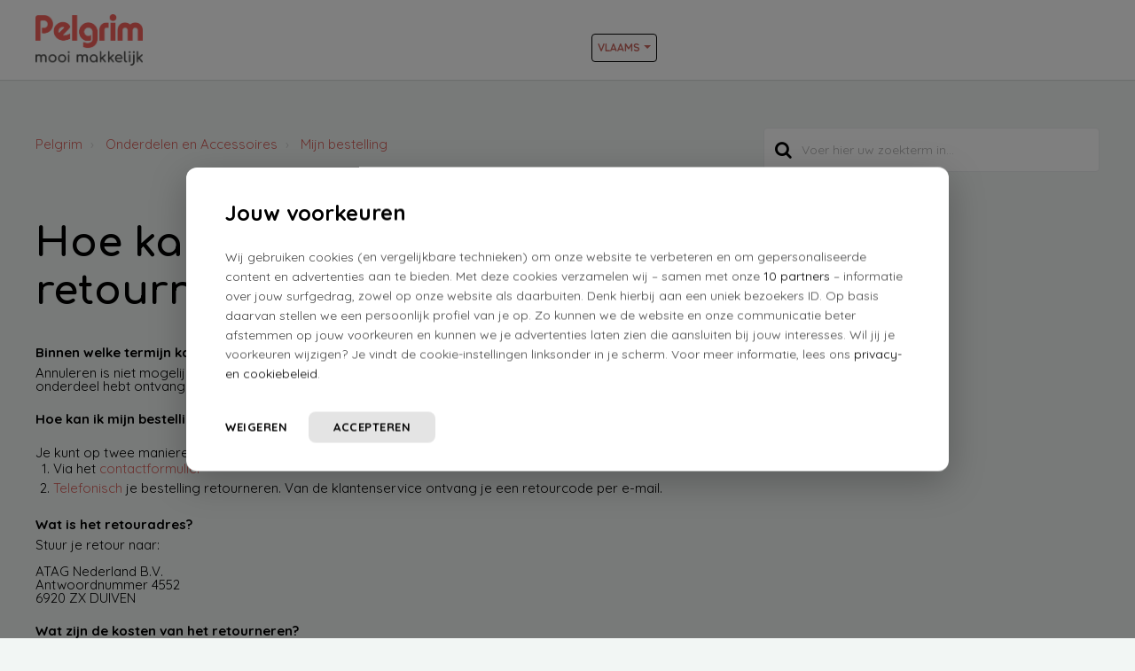

--- FILE ---
content_type: text/html; charset=utf-8
request_url: https://support.pelgrim.be/nl/support/solutions/articles/80001095904-hoe-kan-ik-mijn-bestelling-retourneren-annuleren-pelgrim-
body_size: 11102
content:
<!DOCTYPE html>
       
        <!--[if lt IE 7]><html class="no-js ie6 dew-dsm-theme " lang="nl" dir="ltr" data-date-format="non_us"><![endif]-->       
        <!--[if IE 7]><html class="no-js ie7 dew-dsm-theme " lang="nl" dir="ltr" data-date-format="non_us"><![endif]-->       
        <!--[if IE 8]><html class="no-js ie8 dew-dsm-theme " lang="nl" dir="ltr" data-date-format="non_us"><![endif]-->       
        <!--[if IE 9]><html class="no-js ie9 dew-dsm-theme " lang="nl" dir="ltr" data-date-format="non_us"><![endif]-->       
        <!--[if IE 10]><html class="no-js ie10 dew-dsm-theme " lang="nl" dir="ltr" data-date-format="non_us"><![endif]-->       
        <!--[if (gt IE 10)|!(IE)]><!--><html class="no-js  dew-dsm-theme " lang="nl" dir="ltr" data-date-format="non_us"><!--<![endif]-->
	<head>
		
		





<!-- Title for the page -->
<title> Hoe kan ik mijn bestelling retourneren/annuleren? : Pelgrim </title>

<!-- Meta information -->

      <meta charset="utf-8" />
      <meta http-equiv="X-UA-Compatible" content="IE=edge,chrome=1" />
      <meta name="description" content= "" />
      <meta name="author" content= "" />
       <meta property="og:title" content="Hoe kan ik mijn bestelling retourneren/annuleren? [Pelgrim]" />  <meta property="og:url" content="https://support.pelgrim.be/nl/support/solutions/articles/80001095904-hoe-kan-ik-mijn-bestelling-retourneren-annuleren-pelgrim-" />  <meta property="og:description" content=" Binnen welke termijn kan ik annuleren?   Annuleren is niet mogelijk, wil je de bestelling toch annuleren bijvoorbeeld omdat je een verkeerd of defect onderdeel hebt ontvangen? Volg dan het retour proces nadat je het onderdeel hebt ontvangen.     ..." />  <meta property="og:image" content="https://s3.eu-central-1.amazonaws.com/euc-cdn.freshdesk.com/data/helpdesk/attachments/production/80009739302/logo/Wf42e8H4jAvuWPnAlbnbCmUueVSJvtlvwA.png?X-Amz-Algorithm=AWS4-HMAC-SHA256&amp;amp;X-Amz-Credential=AKIAS6FNSMY2XLZULJPI%2F20260120%2Feu-central-1%2Fs3%2Faws4_request&amp;amp;X-Amz-Date=20260120T055509Z&amp;amp;X-Amz-Expires=604800&amp;amp;X-Amz-SignedHeaders=host&amp;amp;X-Amz-Signature=f22635b584d388a9e24c7a13731462e4b5faf280aa8bbae8d5dc9af8e2fb29d6" />  <meta property="og:site_name" content="Pelgrim" />  <meta property="og:type" content="article" />  <meta name="twitter:title" content="Hoe kan ik mijn bestelling retourneren/annuleren? [Pelgrim]" />  <meta name="twitter:url" content="https://support.pelgrim.be/nl/support/solutions/articles/80001095904-hoe-kan-ik-mijn-bestelling-retourneren-annuleren-pelgrim-" />  <meta name="twitter:description" content=" Binnen welke termijn kan ik annuleren?   Annuleren is niet mogelijk, wil je de bestelling toch annuleren bijvoorbeeld omdat je een verkeerd of defect onderdeel hebt ontvangen? Volg dan het retour proces nadat je het onderdeel hebt ontvangen.     ..." />  <meta name="twitter:image" content="https://s3.eu-central-1.amazonaws.com/euc-cdn.freshdesk.com/data/helpdesk/attachments/production/80009739302/logo/Wf42e8H4jAvuWPnAlbnbCmUueVSJvtlvwA.png?X-Amz-Algorithm=AWS4-HMAC-SHA256&amp;amp;X-Amz-Credential=AKIAS6FNSMY2XLZULJPI%2F20260120%2Feu-central-1%2Fs3%2Faws4_request&amp;amp;X-Amz-Date=20260120T055509Z&amp;amp;X-Amz-Expires=604800&amp;amp;X-Amz-SignedHeaders=host&amp;amp;X-Amz-Signature=f22635b584d388a9e24c7a13731462e4b5faf280aa8bbae8d5dc9af8e2fb29d6" />  <meta name="twitter:card" content="summary" />  <meta name="keywords" content="terugsturen, annuleer, annuleren, bestelling, onderdeel, onderdelen, order, Pelgrim, retourneren, terug, terug sturen, bestelling annuleren" />  <link rel="canonical" href="https://support.pelgrim.be/nl/support/solutions/articles/80001095904-hoe-kan-ik-mijn-bestelling-retourneren-annuleren-pelgrim-" />  <link rel='alternate' hreflang="fr" href="https://support.pelgrim.be/fr/support/solutions/articles/80001095904-comment-retourner-annuler-ma-commande-pelgrim-"/>  <link rel='alternate' hreflang="nl" href="https://support.pelgrim.be/nl/support/solutions/articles/80001095904-hoe-kan-ik-mijn-bestelling-retourneren-annuleren-pelgrim-"/> 

<!-- Disallow search engines -->
<!-- <META NAME='ROBOTS' CONTENT='NOINDEX, NOFOLLOW'> -->

<!-- Responsive setting -->
<link rel="apple-touch-icon" href="https://s3.eu-central-1.amazonaws.com/euc-cdn.freshdesk.com/data/helpdesk/attachments/production/80009739286/fav_icon/h6SE-iG7M0tWMkv0YuQC6dUf5cwqVoSBLQ.png" />
        <link rel="apple-touch-icon" sizes="72x72" href="https://s3.eu-central-1.amazonaws.com/euc-cdn.freshdesk.com/data/helpdesk/attachments/production/80009739286/fav_icon/h6SE-iG7M0tWMkv0YuQC6dUf5cwqVoSBLQ.png" />
        <link rel="apple-touch-icon" sizes="114x114" href="https://s3.eu-central-1.amazonaws.com/euc-cdn.freshdesk.com/data/helpdesk/attachments/production/80009739286/fav_icon/h6SE-iG7M0tWMkv0YuQC6dUf5cwqVoSBLQ.png" />
        <link rel="apple-touch-icon" sizes="144x144" href="https://s3.eu-central-1.amazonaws.com/euc-cdn.freshdesk.com/data/helpdesk/attachments/production/80009739286/fav_icon/h6SE-iG7M0tWMkv0YuQC6dUf5cwqVoSBLQ.png" />
        <meta name="viewport" content="width=device-width, initial-scale=1.0, maximum-scale=5.0, user-scalable=yes" /> 

<meta name="viewport" content="width=device-width, initial-scale=1.0" />
<link rel="stylesheet" href="//maxcdn.bootstrapcdn.com/font-awesome/4.7.0/css/font-awesome.min.css" />
<link rel="stylesheet" href="//cdn.jsdelivr.net/jquery.magnific-popup/1.0.0/magnific-popup.css" />
<link href="https://fonts.googleapis.com/css2?family=Comfortaa:wght@700&display=swap" rel="stylesheet">
<link href="https://fonts.googleapis.com/css2?family=Quicksand:wght@400;700&display=swap" rel="stylesheet">

<!-- Google Tag Manager -->
<script>(function(w,d,s,l,i){w[l]=w[l]||[];w[l].push({'gtm.start':
new Date().getTime(),event:'gtm.js'});var f=d.getElementsByTagName(s)[0],
j=d.createElement(s),dl=l!='dataLayer'?'&l='+l:'';j.async=true;j.src=
'https://www.googletagmanager.com/gtm.js?id='+i+dl;f.parentNode.insertBefore(j,f);
})(window,document,'script','dataLayer','GTM-WS3JRD');</script>
<!-- End Google Tag Manager -->

		
		<!-- Adding meta tag for CSRF token -->
		<meta name="csrf-param" content="authenticity_token" />
<meta name="csrf-token" content="PMLKU5lJFupAXPjG2q3z4NbLdaPXJJ/oG92lxddKqern7QxJ6QfO+NluN95jyk0qA7hjsYeJyVd2VN4YmfmQ4Q==" />
		<!-- End meta tag for CSRF token -->
		
		<!-- Fav icon for portal -->
		<link rel='shortcut icon' href='https://s3.eu-central-1.amazonaws.com/euc-cdn.freshdesk.com/data/helpdesk/attachments/production/80009739286/fav_icon/h6SE-iG7M0tWMkv0YuQC6dUf5cwqVoSBLQ.png' />

		<!-- Base stylesheet -->
 
		<link rel="stylesheet" media="print" href="https://euc-assets7.freshdesk.com/assets/cdn/portal_print-6e04b27f27ab27faab81f917d275d593fa892ce13150854024baaf983b3f4326.css" />
	  		<link rel="stylesheet" media="screen" href="https://euc-assets9.freshdesk.com/assets/cdn/falcon_portal_utils-a58414d6bc8bc6ca4d78f5b3f76522e4970de435e68a5a2fedcda0db58f21600.css" />	

		
		<!-- Theme stylesheet -->

		<link href="/support/theme.css?v=3&amp;d=1753771392" media="screen" rel="stylesheet" type="text/css">

		<!-- Google font url if present -->
		<link href='https://fonts.googleapis.com/css?family=Source+Sans+Pro:regular,italic,600,700,700italic|Poppins:regular,600,700' rel='stylesheet' type='text/css' nonce='/DZt1PnW4RRSHbC/GLpljw=='>

		<!-- Including default portal based script framework at the top -->
		<script src="https://euc-assets3.freshdesk.com/assets/cdn/portal_head_v2-d07ff5985065d4b2f2826fdbbaef7df41eb75e17b915635bf0413a6bc12fd7b7.js"></script>
		<!-- Including syntexhighlighter for portal -->
		<script src="https://euc-assets5.freshdesk.com/assets/cdn/prism-841b9ba9ca7f9e1bc3cdfdd4583524f65913717a3ab77714a45dd2921531a402.js"></script>

		

		<!-- Access portal settings information via javascript -->
		 <script type="text/javascript">     var portal = {"language":"nl","name":"Pelgrim","contact_info":"","current_page_name":"article_view","current_tab":"solutions","vault_service":{"url":"https://vault-service-eu.freshworks.com/data","max_try":2,"product_name":"fd"},"current_account_id":1862262,"preferences":{"bg_color":"#f3f5f7","header_color":"#ffffff","help_center_color":"#f3f5f7","footer_color":"#183247","tab_color":"#ffffff","tab_hover_color":"#02b875","btn_background":"#f3f5f7","btn_primary_background":"#02b875","base_font":"Source Sans Pro","text_color":"#183247","headings_font":"Poppins","headings_color":"#183247","link_color":"#183247","link_color_hover":"#ba342e","input_focus_ring_color":"#02b875","non_responsive":"false"},"image_placeholders":{"spacer":"https://euc-assets2.freshdesk.com/assets/misc/spacer.gif","profile_thumb":"https://euc-assets4.freshdesk.com/assets/misc/profile_blank_thumb-4a7b26415585aebbd79863bd5497100b1ea52bab8df8db7a1aecae4da879fd96.jpg","profile_medium":"https://euc-assets2.freshdesk.com/assets/misc/profile_blank_medium-1dfbfbae68bb67de0258044a99f62e94144f1cc34efeea73e3fb85fe51bc1a2c.jpg"},"falcon_portal_theme":true,"current_object_id":80001095904};     var attachment_size = 20;     var blocked_extensions = "";     var allowed_extensions = "";     var store = { 
        ticket: {},
        portalLaunchParty: {} };    store.portalLaunchParty.ticketFragmentsEnabled = false;    store.pod = "eu-central-1";    store.region = "EU"; </script> 


			
	</head>
	<body>
            	
		
		
		


  
  
  
  
  
  
  
  
  
  
  
  
  
  
  
  
  


<!-- Google Tag Manager (noscript) -->
<noscript><iframe src="https://www.googletagmanager.com/ns.html?id=GTM-WS3JRD"
height="0" width="0" style="display:none;visibility:hidden"></iframe></noscript>
<!-- End Google Tag Manager (noscript) -->

<!-- Notification Messages -->
 <div class="alert alert-with-close notice hide" id="noticeajax"></div> 
<div class="layout layout--anonymous">
  <div class="layout__header">
    

  


<header class="bt-topbar container" data-topbar>
  <div class="bt-container-inner">
    <div class="bt-topbar__inner" id="site_logos">
      <a class="bt-topbar__logo" href="https://support.pelgrim.be/">
        <img src="https://www.atagonline.nl/beeldenbank/img/FreshDesk/pelgrim/logo.png" alt="Logo" />
      </a>
      <div class="bt-topbar__menu"  data-menu>
        <div class="bt-topbar__controls" data-topbar-controls >
          <div class="banner-language-selector pull-right" data-tabs="tabs"
                data-toggle='tooltip' data-placement="bottom" title=""><ul class="language-options" role="tablist"><li class="dropdown"><h5 class="dropdown-toggle" data-toggle="dropdown"><span>Dutch</span><span class="caret"></span></h5><ul class="dropdown-menu " role="menu" aria-labelledby="dropdownMenu"><li><a class="active" tabindex="-1" href="/nl/support/solutions/articles/80001095904-hoe-kan-ik-mijn-bestelling-retourneren-annuleren-pelgrim-"><span class='icon-dd-tick-dark'></span>Dutch </a></li><li><a class="" tabindex="-1" href="/fr/support/solutions/articles/80001095904-comment-retourner-annuler-ma-commande-pelgrim-">French</a></li></ul></li></ul></div>
        </div>
      </div>
      <div>
        
        
      </div>
    </div>
  </div>
</header>

<script>
  var languageSelector = document.querySelector("#site_logos > div.bt-topbar__menu");
  languageSelector.innerHTML = languageSelector.innerHTML.replace(/Dutch/g, "Vlaams");
  languageSelector.innerHTML = languageSelector.innerHTML.replace(/French/g, "Français");
</script>

    
    <!-- Search and page links for the page -->
    
      
    
  </div>
  
  <div class="layout__content">
    <div class="container">
      <div class="bt-container-inner clearfix">
        
          
          






  
  


<div class="article-page">
  <div class="row clearfix">
    <div class="column column--sm-8">
      <ol class="breadcrumbs">
        <li>
          <a href="/nl/support/home">Pelgrim</a>
        </li>
      	
          <li title="Onderdelen en Accessoires">
            <a href="/nl/support/solutions/80000295112">Onderdelen en Accessoires</a>
          </li>
        
        <li title="Mijn bestelling">
          <a href="/nl/support/solutions/folders/80000709844">Mijn bestelling</a>
        </li>
      </ol>
    </div>
    <div class="column column--sm-4">
      <div class="search-box search-box--small">
        <form class="hc-search-form print--remove" autocomplete="off" action="/nl/support/search/solutions" id="hc-search-form" data-csrf-ignore="true">
	<div class="hc-search-input">
	<label for="support-search-input" class="hide">Voer hier uw zoekterm in...</label>
		<input placeholder="Voer hier uw zoekterm in..." type="text"
			name="term" class="special" value=""
            rel="page-search" data-max-matches="10" id="support-search-input">
	</div>
	<div class="hc-search-button">
		<button class="btn btn-primary" aria-label="Zoeken" type="submit" autocomplete="off">
			<i class="mobile-icon-search hide-tablet"></i>
			<span class="hide-in-mobile">
				Zoeken
			</span>
		</button>
	</div>
</form>
      </div>
    </div>
  </div>
  
  <div class="row clearfix">
    <div class="column column--sm-8">
      <article class="article clearfix" itemscope itemtype="http://schema.org/Article">
        <header class="article-header">
          <h1 class="article__title" itemprop="name">
            Hoe kan ik mijn bestelling retourneren/annuleren?
          </h1>
          
        </header>
        
        <div class="article__body markdown" itemprop="articleBody">
          <p><strong>Binnen welke termijn kan ik annuleren?&nbsp;</strong></p><p dir="ltr">Annuleren is niet mogelijk, wil je de bestelling toch annuleren bijvoorbeeld omdat je een verkeerd of defect onderdeel hebt ontvangen? Volg dan het retour proces nadat je het onderdeel hebt ontvangen.</p><p><br style="box-sizing: border-box;"></p><p><strong>Hoe kan ik mijn bestelling retourneren?</strong></p><p dir="ltr"><br></p><p dir="ltr">Je kunt op twee manieren je ontvangen bestelling annuleren:</p><ol><li dir="ltr">Via het <a href="https://www.atagonline.nl/ATAGForms/ContactOnderdelenFormulier?merk=pelgrim&amp;language=nl-be">contactformulier</a></li><li dir="ltr"><a href="https://support.pelgrim.be/nl/support/solutions/articles/80001094959">Telefonisch</a> je bestelling retourneren. Van de klantenservice ontvang je een retourcode per e-mail. &nbsp;</li></ol><p><br style="box-sizing: border-box;"></p><p><strong>Wat is het retouradres?</strong></p><p dir="ltr">Stuur je retour naar:</p><p dir="ltr"><br></p><p>ATAG Nederland B.V.</p><p>Antwoordnummer 4552</p><p>6920 ZX DUIVEN</p><p><br></p><p dir="ltr"><strong>Wat zijn de kosten van het retourneren?</strong></p><p dir="ltr">De retourneringskosten zijn gratis als je de retourcode op het pakket vermeld. Een retourcode vraag je aan bij de klantenservice.</p><p dir="ltr"><br></p><p dir="ltr"><strong>Ik heb de factuur al betaald, wanneer krijg ik mijn geld terug als ik annuleer?</strong></p><p dir="ltr">Wij maken binnen 15 werkdagen na ontvangst van het retour de kosten (inclusief order- en initiële verzendkosten) over op je rekening.</p>
        </div>
        
        
      </article>
      
      <footer class="article-footer clearfix">
        <p class="article-vote" id="voting-container" 
											data-user-id="" 
											data-article-id="80001095904"
											data-language="nl">
										Was dit antwoord nuttig?<span data-href="/nl/support/solutions/articles/80001095904/thumbs_up" class="vote-up a-link" id="article_thumbs_up" 
									data-remote="true" data-method="put" data-update="#voting-container" 
									data-user-id=""
									data-article-id="80001095904"
									data-language="nl"
									data-update-with-message="Fijn dat we hebben kunnen helpen. Hartelijk dank voor uw feedback.">
								Ja</span><span class="vote-down-container"><span data-href="/nl/support/solutions/articles/80001095904/thumbs_down" class="vote-down a-link" id="article_thumbs_down" 
									data-remote="true" data-method="put" data-update="#vote-feedback-form" 
									data-user-id=""
									data-article-id="80001095904"
									data-language="nl"
									data-hide-dom="#voting-container" data-show-dom="#vote-feedback-container">
								Nee</span></span></p><a class="hide a-link" id="vote-feedback-form-link" data-hide-dom="#vote-feedback-form-link" data-show-dom="#vote-feedback-container">Feedback versturen</a><div id="vote-feedback-container"class="hide">	<div class="lead">Sorry dat we u niet kunnen helpen. Help ons om dit artikel te verbeteren met uw feedback.</div>	<div id="vote-feedback-form">		<div class="sloading loading-small loading-block"></div>	</div></div>
      </footer>
    </div>
    <div class="column column--sm-4">
      <div class="article-sidebar">
        <div id="related_articles"><div class="cs-g-c"><section class="article-list"><h3 class="list-lead">Gerelateerde artikelen</h3><ul rel="remote" 
			data-remote-url="/nl/support/search/articles/80001095904/related_articles?container=related_articles&limit=5" 
			id="related-article-list"></ul></section></div></div>
      </div>
    </div>
  </div>
</div>

<script>
  (function() {
    var el = document.querySelector(".article-page .article-footer .lead");
  	el.innerHTML = 'We helpen u graag verder. Heeft u een service vraag, neem dan <a href="/nl/support/solutions/80000295146" target="_blank">contact</a> met ons op. Of heeft u ideeën om dit artikel te verbeteren, laat het ons weten.';
})();
</script>

          
          
      </div>
    </div>
  </div>
  
  <div class="layout__footer">
    <footer class="footer-container container">
  <div class="bt-container-inner footer-container__inner">
    <div class="row clearfix">
      <div class="column column--sm-9">        
        <div class="footer__copyright">
          <p style="text-indent: 60px"><a href="https://www.pelgrim.be" target="_top">www.pelgrim.be</a></p>
          
          <p style="text-indent: 60px"><a href="https://www.pelgrim.be/cookie-beleid/" target="_top">Cookiebeleid</a></p>
          <p style="text-indent: 60px"><a href="https://www.atagbenelux.com/nl/privacy-statement/" target="_top">Privacy verklaring</a></p>
          
        </div>
      </div>
    </div>
  </div>
</footer>
<a href="#" class="scroll-to-top fa fa-angle-up" data-scroll-to-top></a>

  </div>
</div>
<script src="//cdn.jsdelivr.net/jquery.magnific-popup/1.0.0/jquery.magnific-popup.min.js"></script>
<script>

var BreezyConfig = {
  css: {
    activeClass: 'is-active',
    hiddenClass: 'is-hidden',
    mobileMenuOpen: 'bt-mobile-menu-open'
  }
};

/* Hero Unit */
(function($, window, document) {
  ('use strict');

  function clipper(min, max) {
    return function(o) {
      if (o > max) return max;
      if (o < min) return min;
      return o;
    };
  }

  var opacityClipper = clipper(0, 1);

  var HeroUnit = {
    init: function() {
      this.cacheElements();

      if (this.$heroUnit.length) {
        this.bindEvents();
      }
    },
    cacheElements: function() {
      this.$window = $(window);
      this.$heroUnit = $('[data-hero-unit]');
      this.$heroUnitBg = this.$heroUnit.find('[data-hero-bg]');
      this.$searchBox = this.$heroUnit.find('[data-search-box]');
    },
    bindEvents: function() {
      this.$window.on('scroll', this.handleScroll.bind(this));
    },
    handleScroll: function() {
      var scrolled = this.$window.scrollTop();

      this.$heroUnitBg.css({
        '-moz-transform': 'translate3d(0px,' + scrolled / -3 + 'px' + ', 0px)',
        '-webkit-transform': 'translate3d(0px,' + scrolled / -3 + 'px' + ', 0px)',
        transform: 'translate3d(0px,' + scrolled / -3 + 'px' + ', 0px)'
      });

      this.$searchBox.css({
        opacity: opacityClipper(1 - opacityClipper(scrolled * 0.003))
      });
    }
  };

  window.HeroUnit = HeroUnit;

})(jQuery, window, document);

/* Scroll To Top */
(function($, window, document) {
  ('use strict');

  var BUTTON_ELEMENT = '[data-scroll-to-top]';

  var ScrollToTop = {
    init: function() {
      this.cacheElements();
      this.topbarHeight = parseInt(this.$topbar.height());

      if (this.$button.length) {
        this.bindEvents();
      }
    },
    cacheElements: function() {
      this.$window = $(window);
      this.$topbar = $('[data-topbar]');
      this.$button = $(BUTTON_ELEMENT);
    },
    bindEvents: function() {
      this.$window.on('scroll', this.handleScroll.bind(this));
      $(document).on('click', BUTTON_ELEMENT, this.handleClick);
    },
    handleClick: function() {
      $('html, body').animate({ scrollTop: 0 }, 1000);
      return false;
    },
    handleScroll: function() {
      var scrolled = this.$window.scrollTop();

      if (scrolled > this.topbarHeight) {
        this.$button.addClass(BreezyConfig.css.activeClass);
      } else {
        this.$button.removeClass(BreezyConfig.css.activeClass);
      }
    }
  };

  window.ScrollToTop = ScrollToTop;
})(jQuery, window, document);

/* Menu Toggle */
(function($, window, document) {
  ('use strict');

  var MenuToggle = {
    init: function() {
      this.cacheElements();
      this.bindEvents();
    },
    cacheElements: function() {
      this.$button = $('[data-toggle-menu]');
      this.$menu = $('[data-menu]');
      this.$body = $('body')
    },
    bindEvents: function() {
      $(document).on('click', '[data-toggle-menu]', this.handleClick.bind(this));
    },
    handleClick: function(e) {
      this.$button.toggleClass(BreezyConfig.css.activeClass);
      this.$menu.toggleClass(BreezyConfig.css.activeClass);
      this.$body.toggleClass(BreezyConfig.css.mobileMenuOpen);
    }
  };

  window.MenuToggle = MenuToggle;
})(jQuery, window, document);

/* Formatting Components */
(function($, window, document) {

  $('.image-with-lightbox').magnificPopup({
    type: 'image',
    closeOnContentClick: true,
    closeBtnInside: false,
    fixedContentPos: true,
    mainClass: 'mfp-with-zoom', // class to remove default margin from left and right side
    image: {
      verticalFit: true
    },
    zoom: {
      enabled: true,
      duration: 300 // don't foget to change the duration also in CSS
    }
  });
  
  $('.image-with-video-icon').magnificPopup({
    disableOn: 700,
    type: 'iframe',
    mainClass: 'mfp-fade',
    removalDelay: 160,
    preloader: false,
    fixedContentPos: false
  });
  
  $('.accordion__item-title').on('click', function() {
    var $title = $(this);
    $title.toggleClass('accordion__item-title--active');
    $title
      .parents('.accordion__item')
      .find('.accordion__item-content')
      .slideToggle();
  });
  
  $('.accordion-article__item-title').on('click', function() {
    var $title = $(this);
    $title.toggleClass('accordion-article__item-title--active');
    $title
      .parents('.accordion-article__item')
      .find('.accordion-article__item-content')
      .slideToggle();
  });
  
  $('.tabs-link').click(function(e) {
    e.preventDefault();
    var $link = $(this);
    var tabIndex = $link.index();
    var $tab = $link.parents('.tabs').find('.tab').eq(tabIndex);
    $link
      .addClass(BreezyConfig.css.activeClass)
      .siblings()
      .removeClass(BreezyConfig.css.activeClass);
    $tab
      .removeClass(BreezyConfig.css.hiddenClass)
      .siblings('.tab')
      .addClass(BreezyConfig.css.hiddenClass);
  });
  
  $('.fa-spin').empty();
  
  if($('.article-vote').length > 0){
    $($('.article-vote')[0].childNodes[0]).wrap('<span class="vote-title"></span>');
  }

})(jQuery, window, document);

(function($, window, document) {
  var Topbar = {
    init: function() {
      this.cacheElements();
      this.fixButtons();
    },
    cacheElements: function() {
      this.$topbar = $('[data-topbar]');
    },
    fixButtons: function() {
      // Display links as buttons
      this.$topbar.find('b > a').addClass('btn btn-topbar');

      // Display dropdown as button
      this.$topbar.find('.language-options .dropdown-toggle').addClass('btn btn-topbar');

      // Cleanup the html
      var $topbarButtons = this.$topbar.find('[data-topbar-controls]');
      var topbarButtonsHTML = $topbarButtons.html();
      if(typeof topbarButtonsHTML !== 'undefined') {
        $topbarButtons.html(topbarButtonsHTML.replace(' | ', '').replace(' - ', '').replace('&nbsp;', ''));
      }
    }
  };

  window.Topbar = Topbar;
})(jQuery, window, document);

(function($, window, document) {
  var TicketList = {
    init: function() {
      this.fixButtons();
    },
    fixButtons: function() {
      $('#ticket-filter-container').find('.dropdown-toggle').removeClass('help-text').removeClass('list-lead').addClass('btn');
      $('#ticket-export-button').addClass('btn');
    }
  };

  window.TicketList = TicketList;
})(jQuery, window, document);

(function($, window, document) {
  var CategoryNav = {
    init: function() {
      this.highlightActiveCategory();
    },
    highlightActiveCategory: function() {
      $('[data-category-nav-id]').each(function(){
        if($(this).data('category-nav-id') === $('[data-category-id]').data('category-id')){
          $(this).addClass('is-active');
        }
      });
    }
  };

  window.CategoryNav = CategoryNav;
})(jQuery, window, document);

window.HeroUnit.init();
window.MenuToggle.init();
window.ScrollToTop.init();
window.Topbar.init();
window.TicketList.init();
window.CategoryNav.init();
</script>

<script>
  var text = document.querySelector(".search-results-column>p");
  if(text) {
    text.innerHTML = "Er zijn geen resultaten gevonden. Controleer je zoekterm op spelfouten of neem contact op met onze <a href=\"/nl/support/solutions/80000295146\">klantenservice</a>.";
  }
</script>

<div role="dialog" aria-modal="true" aria-labelledby="dialog-label" aria-describedby="dialog-desc" class="suggest-layer hidden" data-pd="true" id="suggest-layer-dialog">
  <div class="close">
    <button name="close-button" type="button" class="a-button a-button-plain js-close-button visible-desktop" aria-label="Sluiten" >
      <em class="icon icon-close icon-s"></em>
    </button>
  </div>
    <h3 class="category">Veel gezochte artikelen</h3>
    <div class="suggest-articles-container">
      <a href="/nl/support/solutions/articles/80000698790" class="a-link a-link-primary has-icon quicklink" aria-label="Link description">
        <i class="icon icon-arrow-right"></i>
        <span class="text">Hoe registreer ik mijn toestel voor garantie?</span>
      </a>                                
      <a href="/nl/support/solutions/articles/80001094945" class="a-link a-link-primary has-icon quicklink" aria-label="Link description">
        <i class="icon icon-arrow-right"></i>
        <span class="text">Hoe kan ik een techniekersbezoek aanvragen?</span>
      </a>
      <a href="/nl/support/solutions/articles/80001094933" class="a-link a-link-primary has-icon quicklink" aria-label="Link description">
        <i class="icon icon-arrow-right"></i>
        <span class="text">Waar vind ik het model-, serie-, of artikelnummer en QR-code van mijn toestel?</span>
      </a>
      <a class="expand-btn btn btn-default">Lees meer</a>
      <!-- <div class=""> -->
        <a href="/nl/support/solutions/articles/80001095688" class="a-link a-link-primary has-icon quicklink expanded-articles hidden" aria-label="Link description">
          <i class="icon icon-arrow-right"></i>
          <span class="text">Mijn toestel geeft een code, wat betekent dit?</span>
        </a>                                
        <a href="/nl/support/solutions/articles/80000698785" class="a-link a-link-primary has-icon quicklink expanded-articles hidden" aria-label="Link description">
          <i class="icon icon-arrow-right"></i>
          <span class="text">Heb ik nog garantie?</span>
        </a>
        <a href="/nl/support/solutions/articles/80001095899" class="a-link a-link-primary has-icon quicklink expanded-articles hidden" aria-label="Link description">
          <i class="icon icon-arrow-right"></i>
          <span class="text">Ik wil een onderdeel of accessoire bestellen voor mijn toestel</span>
        </a>
        <a class="collapse-btn btn btn-default expanded-articles hidden">Minder</a>
      <!-- </div> -->
    </div>
</div>
<script>
  jQuery(document).on('click', '.suggest-layer .close .a-button',function(){
      jQuery('#suggest-layer-dialog').addClass('hidden')
  });
  jQuery(document).ready(function(){
    jQuery('.hero-unit #support-search-input').on('focus', function(){
      sl_offset = jQuery('.hero-unit .hc-search-input #support-search-input').offset();
      var h = jQuery('.hero-unit .hc-search-input #support-search-input').height();
      jQuery('#suggest-layer-dialog').first().css({top: (sl_offset.top + h), left: sl_offset.left} )
      jQuery('#suggest-layer-dialog').first().removeClass('hidden')
      // console.log(jQuery('#suggest-layer-dialog').first());
    })
    jQuery('.hero-unit #support-search-input').on('keyup', function(){
      if(jQuery(this).val().length == 0) {
        jQuery('#suggest-layer-dialog').removeClass('hidden');
      } else {
        jQuery('#suggest-layer-dialog').addClass('hidden');
      }
    })
  })
  jQuery('.suggest-layer .suggest-articles-container .expand-btn').on('click', function(){
    jQuery('.suggest-layer .suggest-articles-container .expanded-articles').removeClass('hidden')
    jQuery(this).addClass('hidden')
  })
  jQuery('.suggest-layer .suggest-articles-container .collapse-btn').on('click', function(){
    jQuery('.suggest-layer .suggest-articles-container .expanded-articles').addClass('hidden')
    jQuery('.suggest-layer .suggest-articles-container .expand-btn').removeClass('hidden')
  })
  jQuery('.layout__content, .hero-bg').on('click', function(){
    jQuery('#suggest-layer-dialog').first().addClass('hidden');
  })
  jQuery(document).on('keyup',function(e){
    if(e.key === 'Escape') {
      jQuery('#suggest-layer-dialog').first().addClass('hidden');
    }
  })
</script>


<script type="module" async>
	// The token has been renamed to channel ID, copy it over from the old script
	const channelId = '4e351fb2-207e-4653-b0f0-33e654257ed8';
	const response = await fetch(`https://api.freeday.ai/webchat/v1/widget/${channelId}`);
	const freedayConfiguration = await response.json();  
	const freedayWidget = await import(freedayConfiguration.cdnUrl);  
	freedayWidget.bootstrap(freedayConfiguration);
</script>





			<script src="https://euc-assets4.freshdesk.com/assets/cdn/portal_bottom-0fe88ce7f44d512c644a48fda3390ae66247caeea647e04d017015099f25db87.js"></script>

		<script src="https://euc-assets9.freshdesk.com/assets/cdn/redactor-642f8cbfacb4c2762350a557838bbfaadec878d0d24e9a0d8dfe90b2533f0e5d.js"></script> 
		<script src="https://euc-assets10.freshdesk.com/assets/cdn/lang/nl-031c78c7814576cee1d9e8e415b3c9f0516a7cab08f474a40f8e49d7fcd5d0c9.js"></script>
		<!-- for i18n-js translations -->
  		<script src="https://euc-assets10.freshdesk.com/assets/cdn/i18n/portal/nl-5e8fd94301dff3b0a442f85c354796c61dc1f84215444cc92baeb7b093e924b5.js"></script>
		<!-- Including default portal based script at the bottom -->
		<script nonce="/DZt1PnW4RRSHbC/GLpljw==">
//<![CDATA[
	
	jQuery(document).ready(function() {
					
		// Setting the locale for moment js
		moment.lang('nl');

		var validation_meassages = {"required":"Dit is een vereist veld.","remote":"Corrigeer dit veld.","email":"Voer een geldig e-mailadres in.","url":"Voer een geldige URL in.","date":"Voer een geldige datum in.","dateISO":"Voer een geldige datum in (ISO).","number":"Voer een geldig nummer in.","digits":"Voer alleen cijfers in.","creditcard":"Voer een geldig creditcardnummer in.","equalTo":"Voer dezelfde waarde nogmaals in.","two_decimal_place_warning":"Value cannot have more than 2 decimal digits","integration_no_match":"geen overeenkomstige gegevens...","select_atleast_one":"Selecteer minimaal één optie.","ember_method_name_reserved":"Deze naam is gereserveerd en kan niet worden gebruikt. Kies een andere naam."}	

		jQuery.extend(jQuery.validator.messages, validation_meassages );


		jQuery(".call_duration").each(function () {
			var format,time;
			if (jQuery(this).data("time") === undefined) { return; }
			if(jQuery(this).hasClass('freshcaller')){ return; }
			time = jQuery(this).data("time");
			if (time>=3600) {
			 format = "hh:mm:ss";
			} else {
				format = "mm:ss";
			}
			jQuery(this).html(time.toTime(format));
		});
	});

	// Shortcuts variables
	var Shortcuts = {"global":{"help":"?","save":"mod+return","cancel":"esc","search":"/","status_dialog":"mod+alt+return","save_cuctomization":"mod+shift+s"},"app_nav":{"dashboard":"g d","tickets":"g t","social":"g e","solutions":"g s","forums":"g f","customers":"g c","reports":"g r","admin":"g a","ticket_new":"g n","compose_email":"g m"},"pagination":{"previous":"alt+left","next":"alt+right","alt_previous":"j","alt_next":"k"},"ticket_list":{"ticket_show":"return","select":"x","select_all":"shift+x","search_view":"v","show_description":"space","unwatch":"w","delete":"#","pickup":"@","spam":"!","close":"~","silent_close":"alt+shift+`","undo":"z","reply":"r","forward":"f","add_note":"n","scenario":"s"},"ticket_detail":{"toggle_watcher":"w","reply":"r","forward":"f","add_note":"n","close":"~","silent_close":"alt+shift+`","add_time":"m","spam":"!","delete":"#","show_activities_toggle":"}","properties":"p","expand":"]","undo":"z","select_watcher":"shift+w","go_to_next":["j","down"],"go_to_previous":["k","up"],"scenario":"s","pickup":"@","collaboration":"d"},"social_stream":{"search":"s","go_to_next":["j","down"],"go_to_previous":["k","up"],"open_stream":["space","return"],"close":"esc","reply":"r","retweet":"shift+r"},"portal_customizations":{"preview":"mod+shift+p"},"discussions":{"toggle_following":"w","add_follower":"shift+w","reply_topic":"r"}};
	
	// Date formats
	var DATE_FORMATS = {"non_us":{"moment_date_with_week":"ddd, D MMM, YYYY","datepicker":"d M, yy","datepicker_escaped":"d M yy","datepicker_full_date":"D, d M, yy","mediumDate":"d MMM, yyyy"},"us":{"moment_date_with_week":"ddd, MMM D, YYYY","datepicker":"M d, yy","datepicker_escaped":"M d yy","datepicker_full_date":"D, M d, yy","mediumDate":"MMM d, yyyy"}};

	var lang = { 
		loadingText: "Een ogenblik geduld...",
		viewAllTickets: "View all tickets"
	};


//]]>
</script> 

		

		<img src='/nl/support/solutions/articles/80001095904-hoe-kan-ik-mijn-bestelling-retourneren-annuleren-pelgrim-/hit' alt='Aantal artikelweergaves' aria-hidden='true'/>
		<script type="text/javascript">
     		I18n.defaultLocale = "en";
     		I18n.locale = "nl";
		</script>
			
    	


		<!-- Include dynamic input field script for signup and profile pages (Mint theme) -->

	</body>
</html>


--- FILE ---
content_type: text/css; charset=utf-8
request_url: https://support.pelgrim.be/support/theme.css?v=3&d=1753771392
body_size: 28691
content:
.clearfix{*zoom:1}.clearfix:before,.clearfix:after{display:table;content:""}.clearfix:after{clear:both}.hide-text{font:0/0 a;color:transparent;text-shadow:none;background-color:transparent;border:0}input,select,textarea{font-family:Source Sans Pro,Helvetica,Arial,sans-serif;color:#183247}p{margin:0 0 10.9375px}p small{font-size:12px;color:#6f7c87}p big{font-size:inherit}.ui-widget,.ui-widget input,.ui-widget select,.ui-widget textarea,.ui-widget button{font-family:Source Sans Pro,Helvetica,Arial,sans-serif}.lead,.lead-small,.list-lead{line-height:28.4375px;font-size:18px;font-weight:200;color:inherit;font-family:Poppins,Helvetica,sans-serif}.lead b,.lead-small b,.list-lead b{font-weight:500}.links-inherit a,.list-lead a{font-size:16px;font-weight:600;letter-spacing:0.2px;font-family:Poppins,Helvetica,sans-serif;color:#183247}.links-inherit a:hover,.list-lead a:hover{color:#0b1721}.lead-small{font-size:13px}.list-lead{margin:10px 0}.no-results{color:#ccc;font-size:14px}.heading{font-family:Poppins,Helvetica,sans-serif;font-weight:normal;color:#183247}.light{font-weight:400}h1,h2,h3,h4,h5,h6{margin:0;text-rendering:optimizelegibility}h1 small,h2 small,h3 small,h4 small,h5 small,h6 small{font-weight:normal;color:#6f7c87}h1{font-size:28px;line-height:43.75px}h1 small{font-size:18px}h2{font-size:24px;line-height:26px}h2 small{font-size:16px}h3{font-size:20px;line-height:30.625px}h3 small{font-size:14px}h4,h5,h6{line-height:21.875px}h4{font-size:14px}h4 small{font-size:12px}h5{font-size:12px}h6{font-size:11px;color:#6f7c87;text-transform:uppercase}strong,b{font-weight:700}.page-header{padding-bottom:20.875px;margin:21.875px 0;border-bottom:1px solid #dcdcdc}.page-header h1{line-height:1}.intro{font-weight:200;margin-top:-6px;margin-bottom:0;font-size:14px;line-height:20px;color:#6f7c87}ul,ol{padding:0;margin:5px 0 5px 22px}ul ul,ul ol,ol ol,ol ul{margin-bottom:0}ul{list-style:disc}ol{list-style:decimal}li{line-height:21.875px}ul.unstyled,ol.unstyled{margin-left:0;list-style:none}ul.unstyled li,ol.unstyled li{padding:10px 4px;border-bottom:1px solid #DADFE3}ul.unstyled li a,ol.unstyled li a{font-size:14px;line-height:1.54;color:#183247;font-weight:600}ul.unstyled li a:hover,ol.unstyled li a:hover{color:#2753d7}.profile-edit-form.unstyled li{border-bottom:0;margin:0}dl{margin-bottom:21.875px}dt,dd{line-height:21.875px}dt{font-weight:bold;line-height:20.875px}dd{margin-left:10.9375px}.dl-horizontal dt{float:left;width:120px;clear:left;text-align:right;overflow:hidden;text-overflow:ellipsis;white-space:nowrap}.dl-horizontal dd{margin-left:130px}hr{margin:16.82692px 0;border:0;border-top:1px solid #dcdcdc;border-bottom:1px solid #fff}strong,.strong{font-weight:bold}em{font-style:italic}.muted{color:#6f7c87}abbr[title]{cursor:help;border-bottom:1px dotted #6f7c87}abbr.initialism{font-size:90%;text-transform:uppercase}blockquote{padding:0 0 0 15px;margin:0 0 21.875px;border-left:5px solid #dcdcdc}q:before,q:after,blockquote:before,blockquote:after{content:""}address{display:block;margin-bottom:21.875px;font-style:normal;line-height:21.875px}small{font-size:100%}cite{font-style:normal}.match{background-color:#fdfdb5}html,body{height:100%;width:100%;margin:0;padding:0}body{margin:0;font-family:Source Sans Pro,Helvetica,Arial,sans-serif;font-size:14px;line-height:21.875px;color:#183247;background-color:#f3f5f7;background-image:none;-webkit-font-feature-settings:"locl" 0;-moz-font-feature-settings:"locl" 0;-ms-font-feature-settings:"locl" 0;font-feature-settings:"locl" 0}a,.a-link{color:#183247;text-decoration:none}a:hover,.a-link:hover{color:#ba342e;text-decoration:underline}.a-link{cursor:pointer}*{-moz-box-sizing:border-box;-webkit-box-sizing:border-box;box-sizing:border-box}.page{*zoom:1;max-width:1140px;max-width:71.25rem;_width:1140px;padding-left:10px;padding-left:.625rem;padding-right:10px;padding-right:.625rem;margin-left:auto;margin-right:auto;padding-top:10px;padding-bottom:10px;min-height:78%}.page:after{content:"";display:table;clear:both}.main{width:66%;margin:0;border:0;-moz-box-shadow:none;-webkit-box-shadow:none;box-shadow:none;border-radius:6px;border-bottom-right-radius:0;border-top-right-radius:0;float:left;border-right:1px solid #dadfe3;background-color:#fff}.sidebar{width:34%;float:left;-moz-box-shadow:none;-webkit-box-shadow:none;box-shadow:none;border-bottom-left-radius:0;border-top-left-radius:0;background-color:#f8f9fa;margin:0}.fc-portal-solution-home h2,.fc-community-sidebar h2,.fc-solution-home h2,.fc-community-content h2{margin-top:16px}.fc-article-show p{padding-top:4px;color:#183247}.sidebar #related_articles{display:none}.fc-community-sidebar p.intro,.fc-community-sidebar div a[href*="topics/new"]{display:none}.fc-community-sidebar .no-results a[href*="topics/new"]{display:inline-block;color:#2753d7}.export-custom-select{width:100%}.row-fluid{*zoom:1}.row-fluid:after{content:"";display:table;clear:both}.span1{width:7.22892%;float:left;margin-right:1.20482%;display:inline}.span2{width:15.66265%;float:left;margin-right:1.20482%;display:inline}.span3{width:24.09639%;float:left;margin-right:1.20482%;display:inline}.span4{width:32.53012%;float:left;margin-right:1.20482%;display:inline;margin-bottom:6px}.span5{width:40.96386%;float:left;margin-right:1.20482%;display:inline}.span6{width:49.39759%;float:left;margin-right:1.20482%;display:inline}.span7{width:57.83133%;float:left;margin-right:1.20482%;display:inline}.span8{width:66.26506%;float:left;margin-right:1.20482%;display:inline}.span9{width:74.6988%;float:left;margin-right:1.20482%;display:inline}.span10{width:83.13253%;float:left;margin-right:1.20482%;display:inline}.span11{width:91.56627%;float:left;margin-right:1.20482%;display:inline}.span12{width:100%;float:left;margin-right:1.20482%;display:inline}.omega{float:right;margin-right:0;*margin-left:-10px;display:inline;float:left;margin-right:0;display:inline}form{margin:0 0}fieldset{padding:0;margin:0;border:0}legend{display:block;width:100%;padding:0;margin-bottom:32.8125px;font-size:21px;line-height:43.75px;color:#9aa1a6;border:0;border-bottom:1px solid #e5e5e5}legend small{font-size:16.40625px;color:#6f7c87}label,input,button,select,textarea{font-size:14px;font-weight:normal;line-height:1.2}input,button,select,textarea{font-family:Source Sans Pro,Helvetica,Arial,sans-serif}label{display:block;margin-bottom:5px}select,textarea,input[type="text"],input[type="password"],input[type="datetime"],input[type="datetime-local"],input[type="date"],input[type="month"],input[type="time"],input[type="week"],input[type="number"],input[type="email"],input[type="url"],input[type="search"],input[type="tel"],input[type="color"],.uneditable-input{display:inline-block;padding:4px;margin-bottom:9px;font-size:14px;line-height:21.875px;color:#f8f9fa}select{font-size:12.6px}textarea,input[type="text"],input[type="password"],input[type="datetime"],input[type="datetime-local"],input[type="date"],input[type="month"],input[type="time"],input[type="week"],input[type="number"],input[type="email"],input[type="url"],input[type="search"],input[type="tel"],input[type="color"],.uneditable-input{background-color:#fff;border:1px solid #ccc;border-radius:3px;-moz-box-shadow:inset 0 1px 2px rgba(0,0,0,0.18);-webkit-box-shadow:inset 0 1px 2px rgba(0,0,0,0.18);box-shadow:inset 0 1px 2px rgba(0,0,0,0.18);-moz-transition:border linear 0.2s,box-shadow linear 0.2s;-o-transition:border linear 0.2s,box-shadow linear 0.2s;-webkit-transition:border linear 0.2s,box-shadow linear 0.2s;transition:border linear 0.2s,box-shadow linear 0.2s;height:40px;-moz-box-shadow:none;-webkit-box-shadow:none;box-shadow:none;color:#183247}textarea:focus,input[type="text"]:focus,input[type="password"]:focus,input[type="datetime"]:focus,input[type="datetime-local"]:focus,input[type="date"]:focus,input[type="month"]:focus,input[type="time"]:focus,input[type="week"]:focus,input[type="number"]:focus,input[type="email"]:focus,input[type="url"]:focus,input[type="search"]:focus,input[type="tel"]:focus,input[type="color"]:focus,.uneditable-input:focus{border-color:rgba(2,184,117,0.6);outline:0;outline:thin dotted \9;-moz-box-shadow:0px 0px 5px rgba(2,184,117,0.6);-webkit-box-shadow:0px 0px 5px rgba(2,184,117,0.6);box-shadow:0px 0px 5px rgba(2,184,117,0.6)}.checkbox.nested-child{padding-left:40px}textarea{height:auto}input[type="radio"],input[type="checkbox"]{margin:1px 0;*margin-top:0;line-height:normal;cursor:pointer}input[type="checkbox"]:before{width:12px;height:12px;border-radius:2px;top:-2px;left:0px;position:relative;background-color:#fff;content:'';display:inline-block;visibility:visible;border:1px solid #d3dbda}input[type="checkbox"]:checked:before{width:12px;height:12px;border-radius:2px;top:-2px;left:0px;position:relative;background-color:#02b875;content:'';display:inline-block;visibility:visible;border:1px solid #02b875}input[type="radio"]:checked:before{width:13px;height:13px;border-radius:15px;top:-2px;left:-1px;position:relative;background-color:#fff;content:'';display:inline-block;visibility:visible;border:1px solid #02b875}input[type="radio"]:before{width:13px;height:13px;border-radius:15px;top:-2px;left:-1px;position:relative;background-color:#fff;content:'';display:inline-block;visibility:visible;border:1px solid #DADFE3}input[type="radio"]:checked:after{width:3px;height:3px;border-radius:15px;top:-22px;right:-3px;position:relative;background-color:#02b875;content:'';display:inline-block;visibility:visible;border:2px solid #02b875}input[type="radio"]:after{content:'';display:inline-block;width:7px;height:3px}input[type="submit"],input[type="reset"],input[type="button"],input[type="radio"],input[type="checkbox"]{width:auto}input[type="submit"],input[type="reset"],input[type="button"],a.btn.btn-primary,button.btn-primary,.banner-nav a[href*="/login"],.redactor_btns_box .btn.btn-primary{width:auto;font-family:Poppins,Helvetica,sans-serif;border-radius:2px;background-color:#02b875;border:solid 1px #015335;background-image:none;font-size:12px;font-weight:600;letter-spacing:1.2px;text-shadow:none;text-transform:uppercase;-moz-box-shadow:none;-webkit-box-shadow:none;box-shadow:none;padding:5px 20px;color:#fff}input[type="submit"]:hover,input[type="reset"]:hover,input[type="button"]:hover,a.btn.btn-primary:hover,button.btn-primary:hover,.banner-nav a[href*="/login"]:hover,.redactor_btns_box .btn.btn-primary:hover{background-color:#02d185;text-decoration:none;color:#fff}.banner-nav a[href*="/login"]{font-size:14px}.btn-signup{border:solid 1px #DADFE3;background-color:#f3f5f7;padding:5px 20px;border-radius:2px;text-transform:uppercase;font-family:Poppins,Helvetica,sans-serif;letter-spacing:1.2;color:#183247}.btn-signup:hover{background-color:#e4e8ed;text-decoration:none}.btn-small{border-radius:2px;background-color:#f3f5f7;border:solid 1px #97a9ba;background-image:none;-moz-box-shadow:none;-webkit-box-shadow:none;box-shadow:none;font-family:Poppins,Helvetica,sans-serif;font-size:12px;font-weight:600;letter-spacing:1.2px;color:#183247;padding:5px 20px;text-transform:uppercase}.btn-small:hover{background-color:#e4e8ed}.uneditable-textarea{width:auto;height:auto}input[type="file"]{line-height:0}select{height:28px;*margin-top:4px;line-height:28px}.custom-select:focus{outline:0;border-color:rgba(2,184,117,0.6);box-shadow:0px 0px 5px rgba(2,184,117,0.6)}.input-date-field .ui-datepicker-trigger,.support-date-field .ui-datepicker-trigger{top:7px}select{width:220px;border:1px solid #DADFE3;height:40px;color:#183247;background-color:#fff}select[multiple],select[size]{height:auto}select:focus,input[type="file"]:focus,input[type="radio"]:focus,input[type="checkbox"]:focus{outline:thin dotted #333;outline:5px auto -webkit-focus-ring-color;outline-offset:-2px;outline:0;border-color:rgba(2,184,117,0.6);box-shadow:0px 0px 5px rgba(2,184,117,0.6)}.radio,.checkbox{min-height:18px;padding-left:20px}.radio input[type="radio"],.checkbox input[type="checkbox"]{float:left;margin-left:-18px;margin-top:3px}.radio input[type="radio"]:focus:before,.checkbox input[type="checkbox"]:focus:before{border-color:rgba(2,184,117,0.6);-moz-box-shadow:0px 0px 5px #02b875;-webkit-box-shadow:0px 0px 5px #02b875;box-shadow:0px 0px 5px #02b875}.controls>.radio:first-child,.controls>.checkbox:first-child{padding-top:5px}.radio.inline,.checkbox.inline{display:inline-block;padding-top:5px;margin-bottom:0;vertical-align:middle}.radio.inline+.radio.inline,.checkbox.inline+.checkbox.inline{margin-left:10px}.input-mini{width:60px}.input-small{width:90px}.input-medium{width:150px}.input-large{width:210px}.input-xlarge{width:270px}.input-xxlarge{width:530px}input[class*="span"],select[class*="span"],textarea[class*="span"],.uneditable-input[class*="span"],.row-fluid input[class*="span"],.row-fluid select[class*="span"],.row-fluid textarea[class*="span"],.row-fluid .uneditable-input[class*="span"],.add-on[class*="span"]{float:none;margin-left:0}.input-append input[class*="span"],.input-append .uneditable-input[class*="span"],.input-prepend input[class*="span"],.input-prepend .uneditable-input[class*="span"],.row-fluid .input-prepend [class*="span"],.row-fluid .input-append [class*="span"],.add-on[class*="span"]{display:inline-block}input[disabled],select[disabled],textarea[disabled],input[readonly],select[readonly],textarea[readonly]{cursor:not-allowed;background-color:#dcdcdc;border-color:#ddd}input[type="radio"][disabled],input[type="checkbox"][disabled],input[type="radio"][readonly],input[type="checkbox"][readonly]{background-color:transparent}div.error{padding:5px 0 0}.control-group.warning-group>label,.control-group.warning-group .help-block,.control-group.warning-group .help-inline,.control-group.warning-group .error{color:#c09853}.control-group.warning-group .checkbox,.control-group.warning-group .radio,.control-group.warning-group input,.control-group.warning-group select,.control-group.warning-group textarea{color:#c09853;border-color:#c09853}.control-group.warning-group .checkbox:focus,.control-group.warning-group .radio:focus,.control-group.warning-group input:focus,.control-group.warning-group select:focus,.control-group.warning-group textarea:focus{border-color:#a47e3c;-moz-box-shadow:0 0 6px #dbc59e;-webkit-box-shadow:0 0 6px #dbc59e;box-shadow:0 0 6px #dbc59e}.control-group.warning-group .input-prepend .add-on,.control-group.warning-group .input-append .add-on{color:#c09853;background-color:#fcf8e3;border-color:#c09853}.control-group.error-group>label,.control-group.error-group .help-block,.control-group.error-group .help-inline,.control-group.error-group .error{color:#b94a48}.control-group.error-group .checkbox,.control-group.error-group .radio,.control-group.error-group input,.control-group.error-group select,.control-group.error-group textarea{color:#b94a48;border-color:#b94a48}.control-group.error-group .checkbox:focus,.control-group.error-group .radio:focus,.control-group.error-group input:focus,.control-group.error-group select:focus,.control-group.error-group textarea:focus{border-color:#953b39;-moz-box-shadow:0 0 6px #d59392;-webkit-box-shadow:0 0 6px #d59392;box-shadow:0 0 6px #d59392}.control-group.error-group .input-prepend .add-on,.control-group.error-group .input-append .add-on{color:#b94a48;background-color:#f2dede;border-color:#b94a48}.control-group.success-group>label,.control-group.success-group .help-block,.control-group.success-group .help-inline,.control-group.success-group .error{color:#468847}.control-group.success-group .checkbox,.control-group.success-group .radio,.control-group.success-group input,.control-group.success-group select,.control-group.success-group textarea{color:#468847;border-color:#468847}.control-group.success-group .checkbox:focus,.control-group.success-group .radio:focus,.control-group.success-group input:focus,.control-group.success-group select:focus,.control-group.success-group textarea:focus{border-color:#356635;-moz-box-shadow:0 0 6px #7aba7b;-webkit-box-shadow:0 0 6px #7aba7b;box-shadow:0 0 6px #7aba7b}.control-group.success-group .input-prepend .add-on,.control-group.success-group .input-append .add-on{color:#468847;background-color:#dff0d8;border-color:#468847}input:focus:required:invalid,textarea:focus:required:invalid,select:focus:required:invalid{color:#b94a48;border-color:#ee5f5b}input:focus:required:invalid:focus,textarea:focus:required:invalid:focus,select:focus:required:invalid:focus{border-color:#e9322d;-moz-box-shadow:0 0 6px #f8b9b7;-webkit-box-shadow:0 0 6px #f8b9b7;box-shadow:0 0 6px #f8b9b7}.form-actions{margin-top:10.9375px;padding-top:10.9375px;margin-bottom:21.875px;border-top:1px solid #e5e5e5;*zoom:1}.form-actions:before,.form-actions:after{display:table;content:""}.form-actions:after{clear:both}.uneditable-input{overflow:hidden;white-space:nowrap;cursor:not-allowed;background-color:#fff;border-color:#eee;-moz-box-shadow:inset 0 1px 2px rgba(0,0,0,0.025);-webkit-box-shadow:inset 0 1px 2px rgba(0,0,0,0.025);box-shadow:inset 0 1px 2px rgba(0,0,0,0.025)}.placeholder{color:#b2b2b2}input:-moz-placeholder{color:#b2b2b2}input:-ms-input-placeholder{color:#b2b2b2}input::-webkit-input-placeholder{color:#b2b2b2}[type="search"]{-webkit-appearance:textfield}.help-block,.help-inline{color:#f8f9fa}.help-block{display:block;margin-bottom:10.9375px}.help-inline{display:inline-block;*display:inline;*zoom:1;vertical-align:middle;padding-left:5px}.input-prepend,.input-append{margin-bottom:5px}.input-prepend input,.input-prepend select,.input-prepend .uneditable-input,.input-append input,.input-append select,.input-append .uneditable-input{position:relative;margin-bottom:0;*margin-left:0;margin-right:0;vertical-align:middle;border-radius:0 3px 3px 0}.input-prepend input:focus,.input-prepend select:focus,.input-prepend .uneditable-input:focus,.input-append input:focus,.input-append select:focus,.input-append .uneditable-input:focus{z-index:2}.input-prepend .uneditable-input,.input-append .uneditable-input{border-left-color:#ccc}.input-prepend .add-on,.input-append .add-on{display:inline-block;min-width:16px;padding:4px 5px;font-weight:normal;line-height:21.875px;text-align:center;text-shadow:0 1px 0 #fff;vertical-align:middle;border:1px solid #ccc}.input-prepend .add-on,.input-prepend .btn,.input-append .add-on,.input-append .btn{border-radius:0}.input-prepend .active,.input-append .active{background-color:#56fdc0;border-color:#02b875}.input-prepend .add-on,.input-prepend .btn{margin-right:-4px}.input-prepend input,.input-prepend .uneditable-input{border-left-width:0}.input-prepend .add-on:first-child,.input-prepend .btn:first-child{border-right-width:0;border-radius:3px 0 0 3px}.input-append input,.input-append select,.input-append .uneditable-input{border-radius:3px 0 0 3px}.input-append input,.input-append .uneditable-input{border-right-width:0}.input-append .uneditable-input{border-right-color:#ccc;border-left-color:#eee}.input-append .add-on:last-child,.input-append .btn:last-child{border-left-width:0;margin-left:-4px;border-radius:0 3px 3px 0}.input-prepend.input-append input,.input-prepend.input-append select,.input-prepend.input-append .uneditable-input{border-radius:0}.input-prepend.input-append .add-on:first-child,.input-prepend.input-append .btn:first-child{margin-right:-1px;border-radius:3px 0 0 3px}.input-prepend.input-append .add-on:last-child,.input-prepend.input-append .btn:last-child{margin-left:-1px;border-radius:0 3px 3px 0}.search-query{padding-right:14px;padding:4px \9;padding-left:14px;padding-left:4px \9;margin-bottom:0;border-radius:14px}.form-search input,.form-search textarea,.form-search select,.form-search .help-inline,.form-search .uneditable-input,.form-search .input-prepend,.form-search .input-append,.form-inline input,.form-inline textarea,.form-inline select,.form-inline .help-inline,.form-inline .uneditable-input,.form-inline .input-prepend,.form-inline .input-append,.form-portal input,.form-portal textarea,.form-portal select,.form-portal .help-inline,.form-portal .uneditable-input,.form-portal .input-prepend,.form-portal .input-append{display:inline-block;*display:inline;*zoom:1}.form-search .hide,.form-inline .hide,.form-portal .hide{display:none}.form-portal{margin-top:10px}.form-search label,.form-inline label{display:inline-block}.form-search .input-append,.form-inline .input-append,.form-search .input-prepend,.form-inline .input-prepend{margin-bottom:0}.form-search .radio,.form-search .checkbox,.form-inline .radio,.form-inline .checkbox{padding-left:0;margin-bottom:0;vertical-align:middle}.form-search .radio input[type="radio"],.form-search .checkbox input[type="checkbox"],.form-inline .radio input[type="radio"],.form-inline .checkbox input[type="checkbox"]{float:left;margin-right:3px;margin-left:0}.control-group{margin-bottom:16px}legend+.control-group{margin-top:21.875px;-webkit-margin-top-collapse:separate}input.special{border-radius:6px;border-color:#8c8c8c;font-size:16px;margin-bottom:0;margin-right:0;padding:6px 10px;-moz-box-shadow:none;-webkit-box-shadow:none;box-shadow:none}label.required:after{content:"*";color:#d00;font-size:16.8px;font-weight:bold;position:relative;top:4px;margin-left:5px}.ticket-form .nested_field .level_2,.ticket-form .nested_field .level_3,.ticket-form .control-tabbed-border,.form-portal .nested_field .level_2,.form-portal .nested_field .level_3,.form-portal .control-tabbed-border,.edit_helpdesk_ticket .nested_field .level_2,.edit_helpdesk_ticket .nested_field .level_3,.edit_helpdesk_ticket .control-tabbed-border{display:none;border-left:1px dotted #333;padding-left:15px;padding-top:15px}.company_container{border-left:1px dotted #333;margin-bottom:5px}.company_label{padding:0px 0px 21px 18px;margin-top:17px}.company_div{padding-top:20px}.cc-emails{*zoom:1;margin-top:6px}.cc-emails:before,.cc-emails:after{display:table;content:""}.cc-emails:after{clear:both}.cc-emails .cc-label,.cc-emails input[type=text]{float:left}.cc-emails .cc-label{width:10%;border:1px solid #ccc;border-right:0;border-top-left-radius:3px;border-bottom-left-radius:3px;background-color:#f8f8f8;height:30.875px;min-width:16px;padding:4px 5px;font-weight:normal;line-height:21.875px;text-align:center;text-shadow:0 1px 0 #fff;vertical-align:middle}.cc-emails input[type=text]{width:90%;border-radius:0 3px 3px 0;border-left-width:0}.cc-emails .select2-container{width:90%}.cc-emails .select2-container .select2-choices{border-left-color:#efefef;border-top-left-radius:0;border-bottom-left-radius:0}.cc-emails .select2-input{height:26px}.cc-emails .select2-search-field input{height:26px}.cc-emails .select2-search-choice-close::after{top:-2px}.attachments-form{margin-top:5px;*zoom:1}.attachments-form:before,.attachments-form:after{display:table;content:""}.attachments-form:after{clear:both}.ticket-sidebar select,.ticket-sidebar textarea,.ticket-sidebar input[type="text"],.ticket-sidebar input[type="password"],.ticket-sidebar input[type="datetime"],.ticket-sidebar input[type="datetime-local"],.ticket-sidebar input[type="date"],.ticket-sidebar input[type="month"],.ticket-sidebar input[type="time"],.ticket-sidebar input[type="week"],.ticket-sidebar input[type="number"],.ticket-sidebar input[type="email"],.ticket-sidebar input[type="url"],.ticket-sidebar input[type="search"],.ticket-sidebar input[type="tel"],.ticket-sidebar input[type="color"],.ticket-sidebar .uneditable-input{width:100%}#errorExplanation h2,#errorExplanation p,.errorExplanation h2,.errorExplanation p{display:none}#errorExplanation ul,.errorExplanation ul{margin-bottom:0}#error_explanation h2,#error_explanation p,.error_explanation h2,.error_explanation p{display:none}#error_explanation ul,.error_explanation ul{margin-bottom:0}.select2-container .select2-choice{height:40px}.select2-container .select2-choice .select2-chosen{padding:6px}.select2-container .select2-choice abbr:after{top:7px}.select2-container .select2-choice .select2-arrow b:after{top:18px}#vote-feedback-form-link{color:#2753d7}.form-portal .control-group{margin-bottom:21.875px;*zoom:1}.form-portal .control-group:before,.form-portal .control-group:after{display:table;content:""}.form-portal .control-group:after{clear:both}.form-portal .control-label{float:left;width:140px;padding-top:4px}.form-portal .control-label a[data-toggle='tooltip'],.form-portal label.checkbox a[data-toggle='tooltip']{margin-left:4px}.form-portal .controls{*display:inline-block;*padding-left:20px;margin-left:160px;*margin-left:0}.form-portal .controls:first-child{*padding-left:160px}.form-portal .controls .disabled-field{padding-top:4px}.form-portal .help-block{margin-top:10.9375px;margin-bottom:0}.form-portal .form-actions{padding-left:160px}input,textarea{width:210px}@media (max-width: 45em){.form-portal .form-actions{padding-left:0}.form-portal .control-label{float:none;width:auto;padding-top:0}.form-portal .controls{margin-left:0}input,textarea{width:100%;max-width:100%}input.span1,textarea.span1{width:100%}input.span2,textarea.span2{width:100%}input.span3,textarea.span3{width:100%}input.span4,textarea.span4{width:100%}input.span5,textarea.span5{width:100%}input.span6,textarea.span6{width:100%}input.span7,textarea.span7{width:100%}input.span8,textarea.span8{width:100%}input.span9,textarea.span9{width:100%}input.span10,textarea.span10{width:100%}input.span11,textarea.span11{width:100%}input.span12,textarea.span12{width:100%}textarea{height:auto}}.controls .dateClear{top:2px;position:absolute;right:9px;padding:5px;cursor:pointer}.controls .dateClear .ficon-cross:before{font-size:1.2em;color:#999999}.company_form_date+.dateClear{right:25px}.support-date-field input.date{width:100%}.support-date-field .dateClear{top:3px;position:absolute;right:9px;padding:5px;cursor:pointer}.support-date-field .dateClear .ficon-cross:before{font-size:1.2em;color:#999999}.form-portal .checkbox input[type="checkbox"],.ticket-form-sidebar .checkbox input[type="checkbox"]{margin-top:0px}.form-portal .checkbox input[type="checkbox"]:focus:before,.form-portal .checkbox input[type="checkbox"]:before,.ticket-form-sidebar .checkbox input[type="checkbox"]:focus:before,.ticket-form-sidebar .checkbox input[type="checkbox"]:before{top:2px}.form-portal .checkbox.required input[type="checkbox"],.ticket-form-sidebar .checkbox.required input[type="checkbox"]{margin-top:2px}.login-form .checkbox input[type="checkbox"]:before{top:-1px}.profile-edit-form .checkbox input[type="checkbox"]{margin-left:0px;margin-top:1px}.profile-edit-form .checkbox input[type="checkbox"]+label{margin-left:5px}.btn{display:inline-block;*display:inline;*zoom:1;padding:5px 15px;margin-bottom:0;font-size:14px;line-height:18px;*line-height:18px;color:#183247;text-align:center;text-shadow:0 1px 1px rgba(255,255,255,0.75);vertical-align:middle;cursor:pointer;position:relative;z-index:1;background-color:#f3f5f7;border:1px solid #97a9ba;*border:0;border-bottom-color:#a7b5c4;border-radius:6px;*margin-left:.3em;-moz-box-shadow:inset 0 1px 0 rgba(255,255,255,0.2),0 1px 2px rgba(0,0,0,0.05);-webkit-box-shadow:inset 0 1px 0 rgba(255,255,255,0.2),0 1px 2px rgba(0,0,0,0.05);box-shadow:inset 0 1px 0 rgba(255,255,255,0.2),0 1px 2px rgba(0,0,0,0.05)}.btn:first-child{*margin-left:0}.btn:hover{color:#183247;text-decoration:none;background-color:#e4e8ed;-moz-transition:background-position .1s linear;-o-transition:background-position .1s linear;-webkit-transition:background-position .1s linear;transition:background-position .1s linear}.btn:focus{outline:thin dotted #333;outline:5px auto -webkit-focus-ring-color;outline-offset:-2px}.btn.active,.btn:active{background-color:#f3f5f7;background-image:none;outline:0;color:#183247}.btn.disabled,.btn[disabled]{cursor:default;background-color:#e6e6e6;background-image:none;filter:progid:DXImageTransform.Microsoft.Alpha(Opacity=65);opacity:.65;-moz-box-shadow:none;-webkit-box-shadow:none;box-shadow:none}.btn{border-radius:2px;background-color:#f3f5f7;border:solid 1px #97a9ba;background-image:none;-moz-box-shadow:none;-webkit-box-shadow:none;box-shadow:none;font-family:Poppins,Helvetica,sans-serif;font-size:12px;font-weight:600;letter-spacing:1.2px;color:#183247;padding:5px 20px;text-transform:uppercase}.btn:hover{background-color:#e4e8ed}.redactor_btns_box .btn{border-radius:2px;background-color:#f3f5f7;border:solid 1px #c5cfd8;background-image:none;-moz-box-shadow:none;-webkit-box-shadow:none;box-shadow:none;font-family:Poppins,Helvetica,sans-serif;font-size:12px;font-weight:600;letter-spacing:1.2px;color:#183247;padding:5px 20px;text-transform:uppercase;margin-left:10px}.redactor_btns_box .btn:hover{background-color:#e4e8ed}.btn-large{padding:9px 14px;font-size:16px;line-height:normal;border-radius:5px}.btn-large [class^="icon-"]{margin-top:1px}.btn-small{padding:3px 16px;font-size:12px;line-height:20.875px;border-radius:4px}.btn-small [class^="icon-"]{margin-top:-1px}.list-lead .btn-small{border-radius:2px;background-color:#fff;border:solid 1px #DADFE3;-moz-box-shadow:none;-webkit-box-shadow:none;box-shadow:none;background-image:none;font-family:Poppins,Helvetica,sans-serif;font-size:12px;font-weight:600;letter-spacing:0.5px;color:#183247}.list-lead .btn-small:hover{background-color:#f3f5f7;color:#183247}.btn-mini{padding:2px 6px;font-size:12px;line-height:19.875px}.btn-mini [class^="icon-"]{margin-right:-3px;margin-left:-3px}.btn-quoted{padding:0 7px 0 8px;font-size:12px;line-height:0.8;height:17px;font-weight:bold;letter-spacing:0.1em;border-radius:3px}.btn-quoted:before{content:"..."}.btn.default-pic{padding:6px 6px 6px 8px}.dropdown-toggle.btn{padding:6px}.btn-icon{padding:3px 6px}#datepicker input[type="text"]{height:40px;-moz-box-shadow:none;-webkit-box-shadow:none;box-shadow:none;color:#183247}.btn-primary,.btn-primary:hover{color:#fff;text-shadow:0 -1px 0 rgba(0,0,0,0.25)}.btn-primary.active{color:rgba(255,255,255,0.75)}.btn-danger,.btn-danger:hover{color:#9aa1a6;text-shadow:0 1px 1px rgba(255,255,255,0.75)}.btn-danger.active{color:rgba(255,255,255,0.75)}.btn-primary{background-color:#02ae6f;background-image:-moz-linear-gradient(top, #02b875, #029f65);background-image:-ms-linear-gradient(top, #02b875, #029f65);background-image:-webkit-gradient(linear, 0 0, 0 100%, from(#02b875), to(#029f65));background-image:-webkit-linear-gradient(top, #02b875, #029f65);background-image:-o-linear-gradient(top, #02b875, #029f65);background-image:linear-gradient(to bottom, #02b875,#029f65);background-repeat:repeat-x;filter:progid:DXImageTransform.Microsoft.gradient(startColorstr='#02b372', endColorstr='#029a62', GradientType=0);border-color:#029f65 #029f65 #015335;border-color:rgba(0,0,0,0.1) rgba(0,0,0,0.1) rgba(0,0,0,0.25);*background-color:#029f65;filter:progid:DXImageTransform.Microsoft.gradient(enabled=false)}.btn-primary:hover,.btn-primary:active,.btn-primary.active,.btn-primary.disabled,.btn-primary[disabled]{background-color:#029f65;*background-color:#018655}.btn-primary:active,.btn-primary.active{background-color:#016c45 \9}.btn-danger{background-color:#c54130;background-image:-moz-linear-gradient(top, #d34836, #b03626);background-image:-ms-linear-gradient(top, #d34836, #b03626);background-image:-webkit-gradient(linear, 0 0, 0 100%, from(#d34836), to(#b03626));background-image:-webkit-linear-gradient(top, #d34836, #b03626);background-image:-o-linear-gradient(top, #d34836, #b03626);background-image:linear-gradient(to bottom, #d34836,#b03626);background-repeat:repeat-x;filter:progid:DXImageTransform.Microsoft.gradient(startColorstr='#d24432', endColorstr='#ab3526', GradientType=0);border-color:#b03626 #b03626 #712319;border-color:rgba(0,0,0,0.1) rgba(0,0,0,0.1) rgba(0,0,0,0.25);*background-color:#b03626;filter:progid:DXImageTransform.Microsoft.gradient(enabled=false)}.btn-danger:hover,.btn-danger:active,.btn-danger.active,.btn-danger.disabled,.btn-danger[disabled]{background-color:#b03626;*background-color:#9b3022}.btn-danger:active,.btn-danger.active{background-color:#86291d \9}button.btn,input[type="submit"].btn{*padding-top:2px;*padding-bottom:2px}button.btn::-moz-focus-inner,input[type="submit"].btn::-moz-focus-inner{padding:0;border:0}button.btn.btn-large,input[type="submit"].btn.btn-large{*padding-top:7px;*padding-bottom:7px}button.btn.btn-small,input[type="submit"].btn.btn-small{*padding-top:3px;*padding-bottom:3px;border-radius:2px;background-color:#f3f5f7;border:solid 1px #97a9ba;background-image:none;-moz-box-shadow:none;-webkit-box-shadow:none;box-shadow:none;font-family:Poppins,Helvetica,sans-serif;font-size:12px;font-weight:600;letter-spacing:1.2px;color:#183247;padding:5px 20px;text-transform:uppercase}button.btn.btn-small:hover,input[type="submit"].btn.btn-small:hover{background-color:#e4e8ed}button.btn.btn-primary,input[type="submit"].btn.btn-primary{width:auto;font-family:Poppins,Helvetica,sans-serif;border-radius:2px;background-color:#02b875;border:solid 1px #015335;background-image:none;font-size:12px;font-weight:600;letter-spacing:1.2px;text-shadow:none;text-transform:uppercase;-moz-box-shadow:none;-webkit-box-shadow:none;box-shadow:none;padding:5px 20px;color:#fff}button.btn.btn-primary:hover,input[type="submit"].btn.btn-primary:hover{background-color:#02d185;text-decoration:none}button.btn.btn-mini,input[type="submit"].btn.btn-mini{*padding-top:1px;*padding-bottom:1px}button.btn.btn-primary.pull-right{margin:0}.btn-google{background-color:#4285f4;color:#fff;text-shadow:none}.btn-facebook{background-color:#3b5998;color:#fff;text-shadow:none}.btn-twitter{background-color:#24a9e6;color:#fff;text-shadow:none}.btn-group{position:relative;*zoom:1;*margin-left:.3em}.btn-group:before,.btn-group:after{display:table;content:""}.btn-group:after{clear:both}.btn-group:first-child{*margin-left:0}.btn-group+.btn-group{margin-left:5px}.btn-toolbar{margin-top:10.9375px;margin-bottom:10.9375px}.btn-toolbar .btn-group{display:inline-block;*display:inline;*zoom:1}.btn-group>.btn{position:relative;float:left;margin-left:-1px;border-radius:0}.btn-group>.btn:first-child{margin-left:0;border-top-left-radius:4px;border-bottom-left-radius:4px}.btn-group>.btn:last-child,.btn-group>.dropdown-toggle{border-top-right-radius:4px;border-bottom-right-radius:4px}.btn-group>.btn.large:first-child{margin-left:0;border-top-left-radius:6px;border-bottom-left-radius:6px}.btn-group>.btn.large:last-child,.btn-group>.large.dropdown-toggle{border-top-right-radius:6px;border-bottom-right-radius:6px}.btn-group>.btn:hover,.btn-group>.btn:focus,.btn-group>.btn:active,.btn-group>.btn.active{z-index:2}.btn-group .dropdown-toggle:active,.btn-group.open .dropdown-toggle{outline:0}.btn-group>.dropdown-toggle{padding-left:8px;padding-right:8px;-moz-box-shadow:inset 1px 0 0 rgba(255,255,255,0.125),inset 0 1px 0 rgba(255,255,255,0.2),0 1px 2px rgba(0,0,0,0.05);-webkit-box-shadow:inset 1px 0 0 rgba(255,255,255,0.125),inset 0 1px 0 rgba(255,255,255,0.2),0 1px 2px rgba(0,0,0,0.05);box-shadow:inset 1px 0 0 rgba(255,255,255,0.125),inset 0 1px 0 rgba(255,255,255,0.2),0 1px 2px rgba(0,0,0,0.05);*padding-top:4px;*padding-bottom:4px}.btn-group>.btn-mini.dropdown-toggle{padding-left:5px;padding-right:5px}.btn-group>.btn-small.dropdown-toggle{*padding-top:4px;*padding-bottom:4px}.btn-group>.btn-large.dropdown-toggle{padding-left:12px;padding-right:12px}.btn-group.open .dropdown-toggle{background-image:none;-moz-box-shadow:inset 0 2px 4px rgba(0,0,0,0.15),0 1px 2px rgba(0,0,0,0.05);-webkit-box-shadow:inset 0 2px 4px rgba(0,0,0,0.15),0 1px 2px rgba(0,0,0,0.05);box-shadow:inset 0 2px 4px rgba(0,0,0,0.15),0 1px 2px rgba(0,0,0,0.05)}.btn-group.open .btn.dropdown-toggle{background-color:#e4e8ed}.btn-group.open .btn-primary.dropdown-toggle{background-color:#029f65}.btn .caret{margin-top:7px;margin-left:0;color:#183247}.btn:hover .caret,.open.btn-group .caret{filter:progid:DXImageTransform.Microsoft.Alpha(Opacity=10000);opacity:100}.btn-mini .caret{margin-top:5px}.btn-small .caret{margin-top:6px}.btn-large .caret{margin-top:6px;border-left-width:5px;border-right-width:5px;border-top-width:5px}.dropup .btn-large .caret{border-bottom:5px solid #183247;border-top:0}.dynamic-icon-sprite,.dynamic-icon-article-dark,.dynamic-icon-article,.dynamic-icon-cog-dark,.dynamic-icon-cog-drop-dark,.dynamic-icon-cog-drop-light,.dynamic-icon-cog-light,.dynamic-icon-dd-tick-dark,.dynamic-icon-dd-tick-light,.dynamic-icon-nav-contact-dark,.dynamic-icon-nav-contact,.dynamic-icon-nav-menu-dark,.dynamic-icon-nav-menu,.dynamic-icon-nav-newticket-dark,.dynamic-icon-nav-newticket,.dynamic-icon-nav-status-dark,.dynamic-icon-nav-status,.dynamic-icon-search-dark,.dynamic-icon-search,.page-tabs .mobile-icon-nav-menu:before,.mobile-icon-search:before,.mobile-icon-nav-contact:before,.mobile-icon-nav-newticket:before,.mobile-icon-nav-status:before{background-image:url(https://euc-assets2.freshdesk.com/assets/cdn-ignored/sprites/portal/dynamic-icon-s85b95186ce-e274bd42cd0ad6ac0c46c7e2bfa705d4b97c6bd0b9c736e0da2d31ffca7d3a09.png);background-repeat:no-repeat}.dynamic-icon-article-dark{background-position:0 0;height:26px;width:29px}.dynamic-icon-article{background-position:0 -26px;height:27px;width:29px}.dynamic-icon-cog-dark{background-position:0 -53px;height:15px;width:15px}.dynamic-icon-cog-drop-dark{background-position:0 -68px;height:15px;width:22px}.dynamic-icon-cog-drop-light{background-position:0 -83px;height:15px;width:22px}.dynamic-icon-cog-light{background-position:0 -98px;height:15px;width:15px}.dynamic-icon-dd-tick-dark{background-position:0 -113px;height:20px;width:20px}.dynamic-icon-dd-tick-light{background-position:0 -133px;height:20px;width:20px}.dynamic-icon-nav-contact-dark{background-position:0 -153px;height:22px;width:22px}.dynamic-icon-nav-contact{background-position:0 -175px;height:22px;width:22px}.dynamic-icon-nav-menu-dark{background-position:0 -197px;height:22px;width:22px}.dynamic-icon-nav-menu{background-position:0 -219px;height:22px;width:22px}.dynamic-icon-nav-newticket-dark{background-position:0 -241px;height:22px;width:22px}.dynamic-icon-nav-newticket{background-position:0 -263px;height:22px;width:22px}.dynamic-icon-nav-status-dark{background-position:0 -285px;height:22px;width:22px}.dynamic-icon-nav-status{background-position:0 -307px;height:22px;width:22px}.dynamic-icon-search-dark{background-position:0 -329px;height:20px;width:20px}.dynamic-icon-search{background-position:0 -349px;height:20px;width:20px}.nav{margin-left:0;margin-bottom:21.875px;list-style:none}.nav>li>a{display:block}.nav>li>a:hover{text-decoration:none;background-color:#f3f3f3}.nav>.pull-right{float:right}.nav .nav-header{display:block;padding:3px 15px;font-size:11px;font-weight:bold;line-height:21.875px;color:#6f7c87;text-shadow:0 1px 0 rgba(255,255,255,0.5);text-transform:uppercase}.nav li+.nav-header{margin-top:9px}.nav-list{padding-left:15px;padding-right:15px;margin-bottom:0}.nav-list>li>a,.nav-list .nav-header{margin-left:-15px;margin-right:-15px;text-shadow:0 1px 0 rgba(255,255,255,0.5)}.nav-list>li>a{padding:3px 15px}.nav-list>.active>a,.nav-list>.active>a:hover{color:#fff;text-shadow:0 -1px 0 rgba(0,0,0,0.2);background-color:#183247}.nav-list [class^="icon-"]{margin-right:2px}.nav-list .divider{*width:100%;height:1px;margin:9.9375px 1px;*margin:-5px 0 5px;overflow:hidden;background-color:#e5e5e5;border-bottom:1px solid #fff}.nav-tabs,.nav-pills{*zoom:1}.nav-tabs:before,.nav-tabs:after,.nav-pills:before,.nav-pills:after{display:table;content:""}.nav-tabs:after,.nav-pills:after{clear:both}.nav-tabs>li,.nav-pills>li{float:left}.nav-tabs>li>a,.nav-pills>li>a{padding-right:12px;padding-left:12px;margin-right:2px;line-height:14px}.nav-tabs{border-bottom:1px solid #ddd}.nav-tabs>li{margin-bottom:-1px}.nav-tabs>li>a{padding-top:8px;padding-bottom:8px;line-height:21.875px;border:1px solid transparent;border-radius:4px 4px 0 0}.nav-tabs>li>a:hover{border-color:#dcdcdc #dcdcdc #ddd}.nav-tabs>.active>a,.nav-tabs>.active>a:hover{color:#f8f9fa;background-color:#fff;border:1px solid #ddd;border-bottom-color:transparent;cursor:default}.nav-pills>li>a{margin-top:2px;margin-bottom:2px;border-radius:5px;padding:6px 12px;margin-left:10px;border:solid 1px #fff}.nav-pills>li>a:hover{border-radius:2px;background-color:#f3f5f7;border:solid 1px #ebeef0;-moz-box-shadow:none;-webkit-box-shadow:none;box-shadow:none;color:#183247}.nav-pills>.active>a,.nav-pills>.active>a:hover{border-radius:2px;background-color:#f3f5f7;border:solid 1px #ebeef0;-moz-box-shadow:none;-webkit-box-shadow:none;box-shadow:none;color:#183247}.nav-stacked>li{float:none}.nav-stacked>li>a{margin-right:0}.nav-tabs.nav-stacked{border-bottom:0}.nav-tabs.nav-stacked>li>a{border:1px solid #ddd;border-radius:0}.nav-tabs.nav-stacked>li:first-child>a{border-radius:4px 4px 0 0}.nav-tabs.nav-stacked>li:last-child>a{border-radius:0 0 4px 4px}.nav-tabs.nav-stacked>li>a:hover{border-color:#ddd;z-index:2}.nav-pills.nav-stacked>li>a{margin-bottom:3px}.nav-pills.nav-stacked>li:last-child>a{margin-bottom:1px}.nav-tabs .dropdown-menu{border-radius:0 0 5px 5px}.nav-pills .dropdown-menu{border-radius:4px}.nav-tabs .dropdown-toggle .caret,.nav-pills .dropdown-toggle .caret{border-top-color:#183247;border-bottom-color:#183247;margin-top:6px}.nav-tabs .dropdown-toggle:hover .caret,.nav-pills .dropdown-toggle:hover .caret{border-top-color:#ba342e;border-bottom-color:#ba342e}.nav-tabs .active .dropdown-toggle .caret,.nav-pills .active .dropdown-toggle .caret{border-top-color:#9aa1a6;border-bottom-color:#9aa1a6}.nav>.dropdown.active>a:hover{color:#183247;cursor:pointer}.nav-tabs .open .dropdown-toggle,.nav-pills .open .dropdown-toggle,.nav>li.dropdown.open.active>a:hover{color:#fff;background-color:#6f7c87;border-color:#6f7c87}.nav li.dropdown.open .caret,.nav li.dropdown.open.active .caret,.nav li.dropdown.open a:hover .caret{border-top-color:#fff;border-bottom-color:#fff;filter:progid:DXImageTransform.Microsoft.Alpha(Opacity=10000);opacity:100}.tabs-stacked .open>a:hover{border-color:#6f7c87}.tabbable{*zoom:1}.tabbable:before,.tabbable:after{display:table;content:""}.tabbable:after{clear:both}.tab-content{overflow:auto}.tabs-below>.nav-tabs,.tabs-right>.nav-tabs,.tabs-left>.nav-tabs{border-bottom:0}.tab-content>.tab-pane,.pill-content>.pill-pane{display:none}.tab-content>.active,.pill-content>.active{display:block}.tabs-below>.nav-tabs{border-top:1px solid #ddd}.tabs-below>.nav-tabs>li{margin-top:-1px;margin-bottom:0}.tabs-below>.nav-tabs>li>a{border-radius:0 0 4px 4px}.tabs-below>.nav-tabs>li>a:hover{border-bottom-color:transparent;border-top-color:#ddd}.tabs-below>.nav-tabs>.active>a,.tabs-below>.nav-tabs>.active>a:hover{border-color:transparent #ddd #ddd #ddd}.tabs-left>.nav-tabs>li,.tabs-right>.nav-tabs>li{float:none}.tabs-left>.nav-tabs>li>a,.tabs-right>.nav-tabs>li>a{min-width:74px;margin-right:0;margin-bottom:3px}.tabs-left>.nav-tabs{float:left;margin-right:19px;border-right:1px solid #ddd}.tabs-left>.nav-tabs>li>a{margin-right:-1px;border-radius:4px 0 0 4px}.tabs-left>.nav-tabs>li>a:hover{border-color:#dcdcdc #ddd #dcdcdc #dcdcdc}.tabs-left>.nav-tabs .active>a,.tabs-left>.nav-tabs .active>a:hover{border-color:#ddd transparent #ddd #ddd;*border-right-color:#fff}.tabs-right>.nav-tabs{float:right;margin-left:19px;border-left:1px solid #ddd}.tabs-right>.nav-tabs>li>a{margin-left:-1px;border-radius:0 4px 4px 0}.tabs-right>.nav-tabs>li>a:hover{border-color:#dcdcdc #dcdcdc #dcdcdc #ddd}.tabs-right>.nav-tabs .active>a,.tabs-right>.nav-tabs .active>a:hover{border-color:#ddd #ddd #ddd transparent;*border-left-color:#fff}.nav-filter{margin-bottom:13px;margin-top:10px}table{max-width:100%;background-color:transparent;border-collapse:collapse;border-spacing:0}.table{width:100%;margin-bottom:21.875px}.table th,.table td{padding:8px;line-height:21.875px;vertical-align:top;border-top:1px solid #eee}.table th.text-right,.table td.text-right{text-align:right}.table th{font-weight:bold}.table thead th{vertical-align:bottom}.table caption+thead tr:first-child th,.table caption+thead tr:first-child td,.table colgroup+thead tr:first-child th,.table colgroup+thead tr:first-child td,.table thead:first-child tr:first-child th,.table thead:first-child tr:first-child td{border-top:0}.table tbody+tbody{border-top:2px solid #eee}table [class*=span],.row-fluid table [class*=span]{display:table-cell;float:none;margin-left:0}.table tbody tr.success td{background-color:#dff0d8}.table tbody tr.error td{background-color:#f2dede}.table tbody tr.warning td{background-color:#fcf8e3}.table tbody tr.info td{background-color:#d9edf7}.table-hover tbody tr.success:hover td{background-color:#d0e9c6}.table-hover tbody tr.error:hover td{background-color:#ebcccc}.table-hover tbody tr.warning:hover td{background-color:#faf2cc}.table-hover tbody tr.info:hover td{background-color:#c4e3f3}.breadcrumb{margin:20px 0 10px 0}.breadcrumb .divider{padding:0 5px;color:#6f7c87}.breadcrumb a{margin-right:7px;font-size:14px;color:#2753d7}.breadcrumb a:hover{color:#183247;text-decoration:inherit}.breadcrumb a:before,.breadcrumb span:before{content:"/";margin-right:10px;color:#bbbbbb;font-size:16px;font-weight:200;position:relative;top:1px}.breadcrumb a:before:hover{text-decoration:none}.breadcrumb a:first-child:before{content:none}.breadcrumb span{color:#888}.close{float:right;font-size:20px;font-weight:bold;line-height:21.875px;color:#183247;text-shadow:0 1px 0 #fff;filter:progid:DXImageTransform.Microsoft.Alpha(Opacity=2000);opacity:20}.close:hover{color:#183247;text-decoration:none;cursor:pointer;filter:progid:DXImageTransform.Microsoft.Alpha(Opacity=4000);opacity:40}button.close{padding:0;cursor:pointer;background:transparent;border:0;-webkit-appearance:none}.alert,.errorExplanation{padding:8px 35px 8px 14px;margin-bottom:21.875px;text-shadow:0 1px 0 rgba(255,255,255,0.5);background-color:#fcf8e3;border:1px solid #fbeed5;border-radius:4px;color:#183247;font-weight:600}.alert,.error_explanation{padding:8px 35px 8px 14px;margin-bottom:21.875px;text-shadow:0 1px 0 rgba(255,255,255,0.5);background-color:#fcf8e3;border:1px solid #fbeed5;border-radius:4px;color:#183247;font-weight:600}.alert-heading{color:inherit}.alert-page{margin:10px 0 0}.errorExplanation h2{font-size:1em}.error_explanation h2{font-size:1em}.alert .close{position:relative;top:-2px;right:-21px;line-height:18px}.alert-success,.alert-notice{background-color:#dff0d8;border-color:#d6e9c6;color:#468847}.alert-danger,.alert-error,.errorExplanation{background-color:#f2dede;border-color:#eed3d7;color:#b94a48}.error_explanation{background-color:#f2dede;border-color:#eed3d7;color:#b94a48}.alert-info{background-color:#d9edf7;border-color:#bce8f1;color:#3a87ad}.errorExplanation.alert-danger-dark{background-color:#B56463;border-color:#9B4A49;color:#FFF}.error_explanation.alert-danger-dark{background-color:#B56463;border-color:#9B4A49;color:#FFF}.errorExplanation.credentialError ul{list-style:none;text-align:center;text-shadow:none}.error_explanation.credentialError ul{list-style:none;text-align:center;text-shadow:none}.alert-block{padding-top:14px;padding-bottom:14px}.alert-block>p,.alert-block>ul{margin-bottom:0}.alert-block p+p{margin-top:5px}.alert-solid{text-align:center;margin:0;border-radius:0}.alert-ticket-status{margin-top:10px;margin-bottom:10px;color:#333;font-size:15px;font-weight:300}.alert-ticket-status a{color:#2753d7;font-weight:400}.alert-assume-agent{padding:8px 0px 8px 0px;margin-bottom:10px;text-shadow:0 1px 0 rgba(255,255,255,0.5);background-color:#FCF8E3;color:#82683C;font-size:13px}.alert-assume-agent a{color:#2753d7}.alert-assume-agent .ficon-unverified{color:#ffb50f;padding:0 5px}.alert-invalid{text-decoration:line-through;color:#888;background:transparent;border:0;padding-left:0}.alert-invalid-text{color:#b94a48;float:right}.alert-invalid-attach-text{color:#b94a48}.alert-with-close{position:relative;margin-top:10px;margin-bottom:0px}.alert-with-close a.close{position:absolute;top:8px;right:20px;line-height:18px}.alert-with-close a.close::before{content:"\00d7";font-size:18px;font-weight:bold;color:#888}.no-padding{padding:0 20px 0 10px}.banner{text-align:left;background-color:#fff;padding:10px 0;color:#6f7c87;border-bottom-width:0;border-top-left-radius:0;border-top-right-radius:0;-moz-box-shadow:none;-webkit-box-shadow:none;box-shadow:none;*zoom:1;border:1px solid #ebeef0;text-shadow:none}.banner:before,.banner:after{display:table;content:""}.banner:after{clear:both}.banner a{color:#2753d7;font-size:14px}.banner a:hover{color:#2753d7}.banner .banner-title{width:74.6988%;float:left;margin-right:1.20482%;display:inline;width:60%}.banner .banner-nav{width:24.09639%;float:right;margin-right:0;*margin-left:-10px;display:inline;margin-top:6px;width:38%}.banner .banner-nav .welcome{display:block}.banner nav{text-align:right}.banner-title .heading{color:#6f7c87;font-size:20px;font-weight:normal}.banner-nav{font-size:14px;line-height:1.3em;color:#fff}.banner-nav .welcome{display:inline-block;color:#6f7c87;font-size:14px;margin-top:-20px;padding-bottom:10px}.banner-nav a{color:#2753d7}.banner-nav a:hover{color:#2753d7;text-decoration:underline}.banner-nav a:after{content:'|';padding:0 0 0 12px;color:#DADFE3;display:inline-block}.banner-nav b:last-child a:last-child:after{content:''}.banner-nav a[href*="/login"]:after{content:'';padding-left:0}.banner-nav a[href*="/login"]:hover{text-decoration:none}.banner-nav a[href*="/login"] b{font-size:12px;font-weight:600;letter-spacing:0.5px;color:#fff}.banner-nav a[href*="/signup"]{border:solid 1px #97a9ba;background-color:#f3f5f7;padding:5px 20px;border-radius:2px;text-transform:uppercase;font-family:Poppins,Helvetica,sans-serif;letter-spacing:1.2;color:#183247}.banner-nav a[href*="/signup"]:after{content:'';padding-left:0}.banner-nav a[href*="/signup"] b{font-size:12px;font-weight:600;letter-spacing:0.5px}.banner-nav a[href*="/signup"]:hover{background-color:#e4e8ed;text-decoration:none}.banner-nav .banner-language-selector{background-color:none;cursor:pointer;padding:0;margin-left:10px;border-radius:0;border:0;margin:7px}.banner-nav .banner-language-selector .language-options{list-style:none;margin-left:0px;margin:0}.banner-nav .banner-language-selector .language-options .dropdown-toggle{font-size:14px;color:#6f7c87}.banner-nav .banner-language-selector .language-options .dropdown-toggle .caret{border-top-color:#6f7c87}.banner-nav .banner-language-selector .language-options .dropdown-menu{background-color:#fff;min-width:0px;right:-13px;top:35px;text-align:left}.banner-nav .banner-language-selector .language-options .dropdown-menu a{color:#183247;text-shadow:none;background:#fff;border:0;font-size:12px;font-family:Source Sans Pro,Helvetica,Arial,sans-serif;text-transform:capitalize;font-weight:normal;letter-spacing:0.2px;padding:2px 20px}.banner-nav .banner-language-selector .language-options .dropdown-menu a:hover{background-color:#f3f5f7}.banner-nav .banner-language-selector .language-options .dropdown-menu a:after{content:''}.banner-nav .banner-language-selector .language-options .dropdown-menu a.active{font-weight:500}.banner-nav .banner-language-selector .language-options .dropdown-menu a .icon-dd-tick-dark{position:absolute;left:2px}.banner-nav .banner-language-selector .language-options .dropdown-menu a .ficon-eye-disabled{position:absolute;float:right;right:0}.banner-nav .banner-language-selector .language-options .dropdown-menu a .ficon-eye-disabled:before{padding:0 10px}.page-tabs{*zoom:1;background-color:#fff;color:#000;line-height:35px;min-height:17px;border-radius:0;-moz-box-shadow:0 1px 2px 0 rgba(63,63,68,0.15);-webkit-box-shadow:0 1px 2px 0 rgba(63,63,68,0.15);box-shadow:0 1px 2px 0 rgba(63,63,68,0.15);border:0 !important}.page-tabs:before,.page-tabs:after{display:table;content:""}.page-tabs:after{clear:both}.page-tabs,.page-tabs .nav-link a{border:1px solid rgba(0,0,0,0.2)}.page-tabs .nav-link{margin:-2px 0 0 0}.page-tabs .nav-link a{float:left;border-width:0 1px 0 0;text-align:center;margin:0 30px 0 0;padding:6px;color:inherit;min-width:80px;font-size:14px;border:0;min-width:90px}.page-tabs .nav-link a:first-child{border-bottom-left-radius:0}.page-tabs .nav-link a.active{text-decoration:none;background:transparent;border-top:3px solid #02b875;padding:3px 6px 6px 6px;font-weight:600}.page-tabs .nav-link a:hover{text-decoration:none;background:transparent;border-top:3px solid rgba(2,184,117,0.3);padding:3px 6px 6px 6px;font-weight:600}.page-tabs .mobile-icon-nav-menu:before{content:"";background-position:0 -197px;height:22px;width:22px;display:inline-block;vertical-align:middle;*vertical-align:auto;*zoom:1;*display:inline;vertical-align:text-top}.logo,.portal-logo{display:inline;float:left;margin:-3px 10px 0 -5px;text-align:center;width:auto}.portal-img{display:table-cell;vertical-align:middle;height:50px}.portal-img *{vertical-align:middle}.footer{background-color:#183247;padding:20px 30px;border:0;color:#fff;*zoom:1;margin:0;border-radius:0}.footer:after{content:"";display:table;clear:both}.footer a{color:#fff;margin:0 10px}.footer a:hover{color:inherit}.footer-links a{filter:progid:DXImageTransform.Microsoft.Alpha(enabled=false);opacity:1}.footer-links a:hover{filter:progid:DXImageTransform.Microsoft.Alpha(enabled=false);opacity:1}.footer-links a:before{content:"-";position:absolute;margin-left:-15px;opacity:0.5}.footer-links a:first-child{margin:0 10px 0 0}.footer-links a:first-child:before{content:none}.footer-links a:last-child{margin-right:0}.copyright{padding:8px;text-align:center;color:#fff;font-size:12px;letter-spacing:0.2px;border-radius:0;border:0;background:#122534}.copyright a{color:rgba(255,255,255,0.5);padding-right:4px}@media (min-width: 45em){.footer-links .privacy-link{float:right;margin-left:25px}.footer-links .cookie-link{float:right}.footer-links .cookie-link:before{content:""}}@media (max-width: 45em){.portal-img{display:block;height:auto}.portal-img img{max-width:80%}.banner{border-top-left-radius:0;border-top-right-radius:0;border:0;box-shadow:none;text-align:center;display:table;width:100%;padding:0;border-bottom:1px solid #DADFE3}.banner a{float:left}.banner .banner-wrapper{height:143px;display:table-cell;vertical-align:middle}.banner .banner-language-selector{position:relative;top:4px}.banner .banner-language-selector .dropdown-menu a{background-color:transparent;border:0}.banner .banner-title,.banner .banner-nav{float:none;width:auto;margin-right:auto;text-align:center;width:100%;display:block;clear:both;color:#183247}.banner .banner-title .heading{max-width:275px;margin:0 auto;float:left}.banner .banner-nav{margin-top:11px;color:#fff}.banner .banner-nav .welcome{display:block;margin-bottom:11px;overflow:hidden;text-overflow:ellipsis;white-space:nowrap;text-align:left;padding-top:12px;padding-left:10px;margin:5px 0px}.banner .banner-nav a{border-radius:4px;padding:1px 10px;padding-bottom:3px;border:1px solid #DADFE3;margin-left:7px;font-size:12px}.banner .banner-nav a:after{content:'';padding:0}.banner .banner-nav a[href*="/login"],.banner .banner-nav a[href*="/signup"]{padding:5px 20px}.banner-language-selector{color:#fff}.page-tabs{padding:0;text-align:right;cursor:pointer;position:relative;z-index:2;border-width:1px 0;-moz-box-shadow:0 3px 4px 0 #eee;-webkit-box-shadow:0 3px 4px 0 #eee;box-shadow:0 3px 4px 0 #eee}.page-tabs,.page-tabs .nav-link a:first-child{border-bottom-left-radius:0;border-bottom-right-radius:0}.page-tabs .mobile-icon-nav-menu{z-index:3;padding:6px;padding-left:6px;display:inline-block}.page-tabs .mobile-icon-nav-menu:hover{text-decoration:none}.page-tabs .mobile-icon-nav-menu:before{display:inline-block;vertical-align:middle;*vertical-align:auto;*zoom:1;*display:inline;background:none;font-size:20px;color:#6f7c87;content:"\f2ba"}.page-tabs .nav-link{display:none;margin-top:10px;margin:0;position:absolute;width:100%;margin-top:12px;-moz-box-shadow:0 1px 2px 0 rgba(63,63,68,0.15);-webkit-box-shadow:0 1px 2px 0 rgba(63,63,68,0.15);box-shadow:0 1px 2px 0 rgba(63,63,68,0.15);margin-left:-10px;background-color:#f3f5f7}.page-tabs .nav-link,.page-tabs .nav-link a.active,.page-tabs .nav-link a:hover{background-color:#fff}.page-tabs .nav-link a{float:none;font-weight:normal;border-width:1px 0 0 0;display:block;min-width:auto;text-align:left;background:#f3f5f7;color:#183247;margin:0;padding:3px 16px;border-bottom:solid 1px rgba(24,50,71,0.17);font-size:16px}.page-tabs .nav-link a:last-child{padding-bottom:0}.page-tabs .nav-link a:hover,.page-tabs .nav-link a.active{padding:3px 16px;background:#DADFE3;border-top:0px}.logo,.portal-logo{display:block;float:none;margin:0 auto;text-align:center}.footer{margin-top:0;padding:1em .5em}.footer a{padding-left:10px;padding:0 10px;margin-right:4px;margin-left:4px;line-height:24px;display:inline-block;margin-bottom:10px}.footer a,.footer a:hover{color:#183247}.footer .footer-links a{color:#fff}.footer-links{text-align:center}.footer-links a:before{content:none}}.help-center{z-index:3;background-color:#f3f5f7;border:0;color:#183247;*zoom:1;border-radius:6px;border-bottom:1px solid #DADFE3}.help-center:before,.help-center:after{display:table;content:""}.help-center:after{clear:both}.help-center-sc{background-color:#fff;border:solid 1px #02b875;border-radius:0;padding:2px 0}.help-center-sc .hc-search{width:50%;border-right:0}.help-center-sc .hc-search .hc-search-input{width:88%;float:right}.help-center-sc .hc-search .hc-search-input input.special{padding:0 0 3px 0}.help-center-sc .hc-search .hc-search-button{position:absolute;width:4%;float:left;margin-left:32px}.help-center-sc .hc-search .hc-search-button .btn-primary{background-color:white}.help-center-sc .hc-nav{width:50%;margin:0;float:right}.help-center-sc .hc-nav .sub-nav{float:right}.help-center-sc .hc-nav .sub-nav div{float:left;clear:right;padding-left:12px}.help-center-sc .hc-nav .sub-nav div a{margin-right:15px}.help-center{padding:15px 0 15px 20px;margin-bottom:26px}.hc-search{position:relative}.hc-search h2{margin-bottom:20px}.help-center .hc-search-form{padding:0;border-radius:4px;width:80%;background:transparent;padding:0;border:1px solid #DADFE3}.help-center .hc-search-form:focus-within{border:1px solid #02b875;box-shadow:0px 0px 5px rgba(2,184,117,0.6)}.hc-search-form{*zoom:1}.hc-search-form:after{content:"";display:table;clear:both}.hc-search-form.active{-moz-box-shadow:#aaa 0 6px 10px;-webkit-box-shadow:#aaa 0 6px 10px;box-shadow:#aaa 0 6px 10px;border-radius:6px 6px 0 0}.hc-search-input{position:relative}.hc-search-input input,.hc-search-button .btn{height:40px}.hc-search-input input{width:100%}.hc-search-button .btn{width:100%;text-transform:uppercase;padding:5px}.hc-nav nav{*zoom:1}.hc-nav nav:before,.hc-nav nav:after{display:table;content:""}.hc-nav nav:after{clear:both}.new-ticket,.check-status{font-weight:bold}.new-ticket,.check-status,.contact-info{padding:3px 8px 3px 2px;float:left;margin-right:15px}.new-ticket:before,.check-status:before,.contact-info:before{content:"";display:inline-block;vertical-align:middle;*vertical-align:auto;*zoom:1;*display:inline;margin-right:5px;border-radius:2em;margin-top:-1px;background-color:#dbe1e7}.new-ticket:hover,.check-status:hover,.contact-info:hover{text-decoration:none}.mobile-icon-search:before{content:"";background-position:0 -349px;height:20px;width:20px;display:inline-block;vertical-align:middle;*vertical-align:auto;*zoom:1;*display:inline;vertical-align:text-top}.mobile-icon-nav-contact:before{content:"";background-position:0 -153px;height:22px;width:22px;display:inline-block;vertical-align:middle;*vertical-align:auto;*zoom:1;*display:inline;vertical-align:text-top}.mobile-icon-nav-newticket:before{content:"";background-position:0 -241px;height:22px;width:22px;display:inline-block;vertical-align:middle;*vertical-align:auto;*zoom:1;*display:inline;vertical-align:text-top}.mobile-icon-nav-status:before{content:"";background-position:0 -285px;height:22px;width:22px;display:inline-block;vertical-align:middle;*vertical-align:auto;*zoom:1;*display:inline;vertical-align:text-top}.hc-search-input{width:90%;float:left}.hc-search-input input.special{padding:6px 13px;-moz-box-shadow:none;-webkit-box-shadow:none;box-shadow:none;font-size:14px;border:0;color:#183247;border-radius:4px;border-top-right-radius:0;border-bottom-right-radius:0}.hc-search-button{position:relative;width:10%;float:left}.hc-search-button:focus{outline:0;box-shadow:0px 0px 5px rgba(2,184,117,0.6)}.hc-search-button .btn{background-color:#fff;-moz-box-shadow:none;-webkit-box-shadow:none;box-shadow:none;background-image:none;border:0;padding:10px 16px 7px 0;border-radius:4px;border-top-left-radius:0;border-bottom-left-radius:0}.hc-search-button .btn:hover{text-shadow:none;background-color:#fff}.hc-search-button .btn:focus{outline:0;box-shadow:0px 0px 5px rgba(2,184,117,0.6)}.hc-search-button .btn .hide-in-mobile{display:none;text-shadow:none}.hc-search-button .btn .hide-tablet{display:block}.hc-search-button .btn.btn-primary{border:0;width:100%;padding:0;background-color:white}.hc-search-button .btn.btn-primary:hover{background-color:white}.hc-search{width:68%;padding-right:2%;border-right:1px solid #dbe1e7}.hc-nav{display:block;width:100%;margin:12px 0 6px 0;padding:0}.hc-nav a{display:inline-block;vertical-align:middle;*vertical-align:auto;*zoom:1;*display:inline;font-size:14px;color:#183247;font-weight:normal;padding:6px 0;margin-right:30px;background:none;border:0;text-transform:capitalize}.hc-nav a span{display:inline-block;vertical-align:middle;*vertical-align:auto;*zoom:1;*display:inline}.hc-nav a span:hover{color:#ba342e;text-decoration:underline}.hc-nav a[href*="/login"],.hc-nav a[href*="/signup"]{margin-right:0;font-family:Source Sans Pro,Helvetica,Arial,sans-serif;color:#2753d7;font-weight:600;margin:0 2px;letter-spacing:0.5px}.hc-nav a[href*="/login"]:hover,.hc-nav a[href*="/signup"]:hover{background-color:transparent;color:#ba342e}.hc-search,.hc-nav{display:inline-block;vertical-align:middle;border:0}.ui-state-focus{color:#183247}@media (max-width: 45em){.help-center,.help-center-sc{border:0;padding:0;background-color:transparent;position:absolute;width:85%;margin:0;z-index:3;margin-top:-66px}.help-center .page,.help-center-sc .page{padding:0}.help-center-sc{margin-left:12px;margin-top:-56px}.hc-search{width:57.83133%;float:left;margin-right:1.20482%}.hc-nav{width:40.96386%;float:right;margin-right:0}.help-center .hc-search-form{background-color:transparent;border:0;padding:0;border-radius:0px}.help-center .hc-search{position:absolute;border-right:0;width:50%;background-color:#f8f9fa;margin-top:2px;border:1px solid #ebeef0;border-radius:4px}.help-center .hc-nav{float:right}.help-center .hc-search-input{width:100%}.help-center .hc-search-input input{width:100%;padding-right:15px;border-radius:0;background:transparent}.help-center .hc-search-button{width:30px;position:absolute;right:0px;top:0;height:40px}.help-center .hc-search-button .btn-primary{height:40px;border:0;margin:0;-moz-box-shadow:none;-webkit-box-shadow:none;box-shadow:none;background:transparent}.help-center .mobile-icon-search{display:none}.hc-search-button .btn{font-size:12px}.onfocus-hide{opacity:0;display:none}.onfocus-mobile-button{border-color:rgba(2,184,117,0.8);outline:0;outline:thin dotted 9;-moz-box-shadow:inset 0 1px 1px rgba(2,184,117,0.075);-webkit-box-shadow:inset 0 1px 1px rgba(2,184,117,0.075);box-shadow:inset 0 1px 1px rgba(2,184,117,0.075)}.hc-search,.onfocus-mobile{-moz-transition:width .2s ease;-o-transition:width .2s ease;-webkit-transition:width .2s ease;transition:width .2s ease}.hc-nav{opacity:1;-moz-transition:opacity 1s ease-in-out;-o-transition:opacity 1s ease-in-out;-webkit-transition:opacity 1s ease-in-out;transition:opacity 1s ease-in-out;width:48%}.hc-nav nav span{display:none}.hc-nav nav a{text-align:center;padding:0;width:20%;display:inline-block;margin-right:16px}.help-center-sc .hc-search{position:absolute;border-right:0;width:50%;background-color:#f8f9fa;margin-top:2px;border:1px solid #ebeef0;border-radius:4px;margin:0;padding:0;margin-top:2px}.help-center-sc .hc-search .hc-search-input{width:95%}.help-center-sc .hc-search input{padding:6px 12px;background:transparent}.help-center-sc .hc-search .hc-search-button{position:absolute;width:20%;float:right;right:0px;background:transparent}.help-center-sc .hc-search .hc-search-button .btn{padding:10px 0 7px 0;background-color:#f8f9fa;padding:0;padding-left:0}.help-center-sc .hc-nav{width:48%;margin:0;float:right;margin-top:10px}.help-center-sc .hc-nav .sub-nav{float:none}.help-center-sc .hc-nav .sub-nav div{padding-left:6px;float:none}.onfocus-mobile{width:95% !important}.ficon-create-ticket-new:before,.mobile-icon-nav-newticket.new-ticket:before,.ficon-ticket-status-new:before,.mobile-icon-nav-status.check-status:before{width:20px}.new-ticket,.check-status,.contact-info{margin-right:0}.new-ticket:before,.check-status:before,.contact-info:before{margin-right:0px;border-radius:0;margin-top:0px;background-color:transparent}}@media (min-width: 721px) and (max-width: 960px){.help-center-sc .hc-search{width:35%}.help-center-sc .hc-search .hc-search-input input.special{padding:0 0px 3px 25px}.help-center-sc .hc-nav{width:65%}.help-center-sc .hc-nav nav div{padding-left:6px}}.attach-link-wrap{position:relative;cursor:pointer}.attach-link-wrap .attach-link-file,.attach-link-wrap input[type="file"]{filter:progid:DXImageTransform.Microsoft.Alpha(Opacity=0);opacity:0;position:absolute;top:0;left:0;height:26px;z-index:99999;width:100%;cursor:pointer}.attach-link-wrap .attach-link-file{width:20px}.content,.content-form,.content-light{margin-top:0px;-moz-box-shadow:none;-webkit-box-shadow:none;box-shadow:none;position:relative;padding:10px 40px;background-color:#fff}.sidebar{background-color:#f8f9fa}.cs-s{border-top:0}.cs-s h3{font-size:18px;border-bottom:solid 1px #02b875;border-top:0;width:100%}.cs-s h3 a{color:#9aa1a6}.cs-s h3 a:hover{color:#7f888e}.ellipsis a{font-size:14px;line-height:1.6}.fc-solution-category h2,.fc-discussion-category h2{font-weight:400;border-bottom:1px solid #02b875}.fc-community-content .start-topic{margin-top:-25px}.fc-forum-list .list-lead{font-weight:600}div#related_articles{margin-top:20px}.see-more{font-size:13px;color:#2753d7;padding-left:30px}.help-text,.p-info,.info-text,.list-noinfo,.description-text{font-size:12px;line-height:1.9;color:#6f7c87}.item-count{font-size:16px;color:#9aa1a6;font-weight:normal;font-family:Source Sans Pro,Helvetica,Arial,sans-serif}#topic-vote-up-button:nth-child(3):before{color:#183247}.p-content{background-color:#f8f9fa;border-radius:4px;-moz-box-shadow:none;-webkit-box-shadow:none;box-shadow:none;border:solid 1px #DADFE3;padding:10px 16px}.p-content hr{margin-left:-1em;margin-right:-1em}.p-content a{color:#2753d7}.p-content form a.btn{color:#183247}.comment-by-agent .p-content{background-color:#f8f9fa;border-radius:4px;-moz-box-shadow:none;-webkit-box-shadow:none;box-shadow:none;border:solid 1px #DADFE3;padding:10px 16px}.c-list{border-bottom:1px solid #f3f3f3}.c-row{border-top:1px solid #f3f3f3}.uv-row{border-bottom:1px solid #f3f3f3}hr.content-divider{margin-left:-2em;margin-right:-2em}.fc-new-ticket{border-right:1px solid #DADFE3}.fc-new-ticket h3{font-size:18px;font-weight:600;margin:16px 0 26px 0}@media (min-width: 60em){.c-wrapper.no-form-selected{background-color:#fff}.c-wrapper.no-form-selected .fc-new-ticket{border-right:none}.c-wrapper.no-form-selected .sidebar{display:none}}.ticket-search h4{font-size:18px;font-weight:600;margin:16px 0}.recaptcha_input_area input{height:auto}.fc-new-topic{border-right:1px solid #DADFE3}.fc-new-topic h3{margin:20px 0}.fc-new-topic input{height:auto}.fc-new-topic .clearfix{display:none}.fc-new-topic #attachment-type{margin:0;padding:0}@media (max-width: 45em){body{font-size:13px;line-height:20.3125px}p{margin:0 0 10.15625px}p small{font-size:11px}.lead,.lead-small,.list-lead{line-height:26.40625px}.lead-small{font-size:14px}h1{font-size:26px;line-height:40.625px}h1 small{font-size:18px}h2{font-size:18px;line-height:32.5px}h2 small{font-size:16px}h3{font-size:18px;line-height:28.4375px}h3 small{font-size:13px}h4,h5,h6{line-height:20.3125px}h4{font-size:13px}h4 small{font-size:11px}h5{font-size:11px}h6{font-size:10px}.page-header{padding-bottom:19.3125px;margin:20.3125px 0}ul,ol{padding:0;margin:0 0 10.15625px 15px}li{line-height:20.3125px}dl{margin-bottom:20.3125px}dt,dd{line-height:20.3125px}dt{line-height:19.3125px}dd{margin-left:10.15625px}hr{margin:15.625px 0}blockquote{margin:0 0 20.3125px}blockquote p{font-size:16px;font-weight:300;line-height:25.39063px}blockquote small{line-height:20.3125px}.rounded-6{border-radius:0}.show-in-mobile,.hide-tablet{display:block}.hide-in-mobile{display:none}address{margin-bottom:20.3125px;line-height:20.3125px}.min-height-on-desktop{min-height:auto}.ui-datepicker.ui-widget-content{width:auto !important;left:25px !important;right:25px !important}.c-ticket-row .label{float:none}.agent-details{padding:1em;margin-top:-1em;margin-left:-1em;margin-right:-1em;border-top-left-radius:none;border-top-right-radius:none}.ticket-brief{padding-top:5px}.btn-signup,.btn-newticket,.btn-login{width:100%}.btn-login{float:none;margin-top:4px;margin-bottom:4px}.login-form{max-width:none}.login-form button[type="submit"]{width:100%;margin:15px 0}.login-form button[type="button"]{width:100%;margin-bottom:10px}.alt-login-button{border-left:0;padding-left:0;-moz-box-shadow:none;-webkit-box-shadow:none;box-shadow:none}a.btn-signup{width:100%}section#signup-container p.info-text{width:100%}.alt-login-button{width:100%;padding:0;float:none;padding-top:16px}.alt-login-button a.btn{display:inline-block;background-color:#fff;border:1px solid #DADFE3;color:#183247;width:30%;font-size:13px;font-weight:normal;text-transform:none;padding:22px 4px 22px;text-align:center;margin-right:10px;box-shadow:0 1px 2px 0 rgba(0,0,0,0.04);text-align:center}.alt-login-button a.btn:hover{color:#183247}.alt-login-button a.btn:last-child{margin-right:0}.alt-login-button a.btn:before{display:block;padding-bottom:16px;margin:0 auto;width:24px;height:22px;font-size:30px}.alt-login-button a.btn.btn-google{background-color:#fff;padding-left:4px}.alt-login-button a.btn.btn-google:before{color:#d34836;margin:0 auto;background-size:55px 55px;background-position:52% 62%}.alt-login-button a.btn.btn-twitter{background-color:#fff}.alt-login-button a.btn.btn-twitter:before{color:#24a9e6}.alt-login-button a.btn.btn-facebook{background-color:#fff}.alt-login-button a.btn.btn-facebook:before{color:#3b5998}.freshid_login .alt-login-button{min-height:auto}.ui-datepicker .ui-datepicker-header{padding:0}.ui-datepicker .ui-datepicker-month,.ui-datepicker .ui-datepicker-year{height:auto}.show_results{color:#2753d7}.login-form,.alt-login-button{width:auto;float:none;border:0;padding:0}.page-stamp{display:none}.span1,.span2,.span3,.span4,.span5,.span6,.span7,.span8,.span9,.span10,.span11,.span12{float:none;width:auto;margin-right:auto;display:block}.page{padding:10px}.page.no-header-tabs{min-height:66px}.label{border-radius:3px}.modal{position:absolute;top:10px;left:10px;right:10px;width:auto !important;margin-left:0 !important}.modal.fade.in{top:10px;margin-top:0;border-top-left-radius:6px}.modal-body{padding:20px 20px 30px;height:auto;max-height:none}.modal-header h3{min-height:45px;line-height:2.1em}.modal-header .close,.modal-header .close:focus,.modal-header .close:hover{left:auto;background:none;-moz-box-shadow:none;-webkit-box-shadow:none;box-shadow:none;font-size:18px;font-weight:bold;padding:0;height:50px;width:50px;right:0;top:92%;left:40%;background:#183247;border-radius:50px;color:#fff}.modal-header .close:before{content:none;background:none;width:0;height:0}.modal-footer{padding-bottom:50px}.modal-footer .btn:first-child{display:none}.modal-footer .btn.btn-primary{width:100%}#export-modal .close{top:96%}.modal-backdrop{background-color:rgba(24,50,71,0.5)}.pagination li:first-child a,.pagination li:last-child a,.pagination .active a .pagination li:first-child span,.pagination li:last-child span{display:block}.ellipsis{white-space:initial}.c-row .help-text{margin-left:76px}.c-row.c-article-row .description-text,.c-row.c-article-row .help-text{margin-left:36px;font-size:13px}.c-row.c-ticket-row .description-text,.c-row.c-ticket-row .help-text{margin-left:46px;font-size:13px}input#post-submit-button{padding:5px 10px}input[type="checkbox"]:before{top:0px;left:-1px}.signup-wrapper{-moz-box-shadow:none;-webkit-box-shadow:none;box-shadow:none;width:100% !important}.toolbar-actions{margin-top:3px;margin-bottom:15px}.toolbar-actions,.topic-list .topic-labels{float:none}#topic-toolbar .btn{padding-left:10px;padding-right:10px}.cs-s{margin:0.5em 0}.cs-s h3{border-top-width:4px}.content,.content-form,.content-light{margin-top:0;padding:1em}.user-comment .user-pic-thumb{clear:right}hr.content-divider{margin-left:0;margin-right:0}.main,.sidebar{padding:10px 16px !important}}@media (min-width: 45em){.ui-datepicker.ui-datepicker-multi{width:auto}.ui-datepicker-multi .ui-datepicker-group{float:left}.ui-datepicker-multi .ui-datepicker-group table{width:95%;margin:0 auto .4em}.ui-datepicker-multi-2 .ui-datepicker-group{width:50%}.ui-datepicker-multi-3 .ui-datepicker-group{width:33.3%}.ui-datepicker-multi-4 .ui-datepicker-group{width:25%}.ui-datepicker-multi .ui-datepicker-group-last .ui-datepicker-header{border-left-width:0}.ui-datepicker-multi .ui-datepicker-group-middle .ui-datepicker-header{border-left-width:0}.ui-datepicker-multi .ui-datepicker-buttonpane{clear:left}.ui-datepicker-row-break{clear:both;width:100%;font-size:0em}.cs-g{width:48.14815%;float:left;margin-right:3.7037%;width:46%;margin-bottom:10px;margin-right:4.7037%;clear:left}.cs-g:nth-child(even){width:48.14815%;float:right;margin-right:0;clear:right;width:46%;margin-bottom:10px;float:left}.cs-g-3{width:30%;float:left;margin-right:5%}.cs-g-3:nth-child(3n+3){width:30%;float:right;margin-right:0}.cs-g-3:nth-child(3n+1){clear:left}}@media (max-width: 60em){#new_topic .related-topics{overflow:scroll;height:100%}#new_topic .title{padding:10px 0 5px 0}#new_topic .topic-title{font-size:14px}.modal{top:12%;margin-top:0}.modal.fade.in{top:10%}.c-wrapper{-moz-box-shadow:none;-webkit-box-shadow:none;box-shadow:none;border-radius:0;border:0}.main,.sidebar{float:none;width:auto;margin-right:auto;border:1px solid #DADFE3;-moz-box-shadow:0 1px 2px 0 rgba(63,63,68,0.15);-webkit-box-shadow:0 1px 2px 0 rgba(63,63,68,0.15);box-shadow:0 1px 2px 0 rgba(63,63,68,0.15);border-radius:6px;background:#fff;padding:16px 26px}.main{margin-bottom:20px}.signup-wrapper{width:80%}}@media (min-width: 721px) and (max-width: 960px){#login-container{min-height:340px}#login-container .login-form{padding-right:20px;float:none}.alt-login-button{float:left;margin-top:18px;border:none;padding-left:0}}@media (min-width: 60em){.min-height-on-desktop{min-height:630px}.ui-datepicker select.ui-datepicker-month,.ui-datepicker select.ui-datepicker-year{height:auto}.sidebar .cs-g{float:none;width:auto;margin-right:auto}.sidebar .cs-g-3{float:none;width:auto;margin-right:auto}.sidebar .cs-g-3 a{font-size:14px;font-weight:400}.help-text a{font-size:13px;font-weight:400;color:#2753d7}}.bg-0{background-color:#cdebc4;box-shadow:inset 0 0 0 1px rgba(0,0,0,0.04);color:rgba(0,0,0,0.3)}.bg-1{background-color:#ffc2c6;box-shadow:inset 0 0 0 1px rgba(0,0,0,0.04);color:rgba(0,0,0,0.3)}.bg-2{background-color:#eed8f7;box-shadow:inset 0 0 0 1px rgba(0,0,0,0.04);color:rgba(0,0,0,0.3)}.bg-3{background-color:#ffd8c2;box-shadow:inset 0 0 0 1px rgba(0,0,0,0.04);color:rgba(0,0,0,0.3)}.bg-4{background-color:#d1e4ff;box-shadow:inset 0 0 0 1px rgba(0,0,0,0.04);color:rgba(0,0,0,0.3)}.bg-5{background-color:#dbd6f5;box-shadow:inset 0 0 0 1px rgba(0,0,0,0.04);color:rgba(0,0,0,0.3)}.bg-6{background-color:#f3f1f1;box-shadow:inset 0 0 0 1px rgba(0,0,0,0.04);color:rgba(0,0,0,0.3)}.bg-7{background-color:#ffc2c6;box-shadow:inset 0 0 0 1px rgba(0,0,0,0.04);color:rgba(0,0,0,0.3)}.bg-8{background-color:#faea79;box-shadow:inset 0 0 0 1px rgba(0,0,0,0.04);color:rgba(0,0,0,0.3)}.bg-9{background-color:#d1e4ff;box-shadow:inset 0 0 0 1px rgba(0,0,0,0.04);color:rgba(0,0,0,0.3)}div.avatar-text{color:#fff;text-transform:uppercase;-moz-user-select:-moz-none;-ms-user-select:none;-webkit-user-select:none;user-select:none;cursor:default;text-align:center}div.thumb{border-radius:10%;width:47px;height:47px;line-height:47px;font-size:18px;font-weight:200;color:#638699}div.medium{border-radius:10%;width:127px;height:127px;line-height:127px;font-size:60px;font-weight:100;text-align:right;padding:25px 20px 0 0;-moz-box-sizing:border-box;-webkit-box-sizing:border-box;box-sizing:border-box;color:rgba(255,255,255,0.6);text-shadow:0 0 8px #fff}div.small{border-radius:10%;width:25px;height:25px;line-height:25px;font-size:14px;font-weight:400}.circle{border-radius:50% !important}.circle img{border-radius:50% !important}img.preview_pic{margin-left:0}img.thumb{width:40px;height:40px}img.medium{width:127px;height:127px}img.small{width:25px;height:25px}.recaptcha-frame{border:none;overflow:auto;max-width:350px;max-height:500px}#attachment-type{padding:10px 12px 0px}#attachment-type .add_attachment{color:#1272de;overflow:hidden;position:relative;text-overflow:ellipsis;white-space:nowrap;width:120px;z-index:1}#attachment-type a{color:#049cdb !important;cursor:pointer !important;text-decoration:none}#attachment-type .attachments-list-wrap{position:relative}#attachment-type .attachments-list-wrap .attachments-list-form{word-break:break-all}#attachment-type .attachments-list-wrap .attachments-list-form .item{font-size:13px;color:#555}#attachment-type .attachments-list-wrap .attachments-list-form .item>span:first-child{text-overflow:ellipsis;overflow:hidden;white-space:nowrap;width:175px;display:inline-block}#attachment-type .attachments-list-wrap .attachments-list-form .item .attachment-close{position:relative;top:-7px}#attachment-type .attachments-list-wrap .multiple-file-names-wrap{position:relative;box-sizing:border-box;padding-bottom:10px;padding-right:20px}#attachment-type .attachments-list-wrap .multiple-file-names-wrap .attachment-close{position:absolute;left:0px;top:0}#attachment-type .attachments-list-wrap .multiple-file-names-wrap .multiple-file-names{border-left:1px #bbb solid;margin-left:20px;padding:0px 0px 0px 10px;font-size:13px;color:#555}#attachment-type .hidden_upload input[type="file"]{cursor:pointer;height:25px;opacity:0;position:relative;right:0;top:-30px;width:100px;font-size:0;z-index:1}#attachment-type .attachments-wrap .attachment-close::before{color:#666;content:"×";font-size:20px;font-weight:bold}#attachment-type .attachments-wrap .attachment-close{display:inline-block;margin-right:10px;vertical-align:middle}#attachment-type a{color:#000;text-decoration:none}#attachment-type .alert-text{color:red}#attachment-type .screenshot-wrapper-30{padding-top:5px}#attachment-type .dropdown-menu a{clear:both;color:#333 !important;display:block;font-weight:normal;line-height:16px;padding:3px 24px;white-space:nowrap}#attachment-type input[type="file"]{cursor:pointer;height:26px;left:0;opacity:0;position:absolute;top:0;width:100%;z-index:99999;font-size:0}#attachment-type input[type="file"]::-webkit-file-upload-button{cursor:pointer}.encrypted_text.encrypted-text-field{background-color:#FFF7EC}.encrypted{color:#F5A623}.encrypted-lock{color:#F5A623;float:left;padding:4px 5px 0px 0px}*,*:before,*:after{box-sizing:border-box}html,body{font-family:'Quicksand', sans-serif}html{-webkit-tap-highlight-color:transparent}body{font-size:15px;line-height:1.0;color:#000;background-color:#f2f6f4;background-image:none !important;text-rendering:optimizeLegibility;-webkit-font-smoothing:antialiased}html,body{height:100%}input,button,select,textarea{font-family:inherit;font-size:inherit;line-height:inherit}a,.pull-right a{color:#d7625d;text-decoration:none !important}a.pelgrim-document{color:#625D58}a:hover,a:focus,.pull-right a:hover,.pull-right a:focus{color:#ba342e;text-decoration:none}h1,h2,h3,h4,h5,h6,.h1,.h2,.h3,.h4,.h5,.h6,.heading{font-family:'Comfortaa', cursive;font-weight:700;line-height:1.2;color:inherit}h1,h2,h3,h4,h5,h6,.h1,.h2,.h3,.h4,.h5,.h6{margin-bottom:27px}p,ul,ol{margin-bottom:0px}h1,.h1{font-size:42px}h2,.h2{font-size:28px}h3,.h3{font-size:24px}h4,.h4{font-size:20px}h5,.h5{font-size:17px}@media (min-width: 768px) and (max-width: 1111px){h5,.h5{font-size:12px}}h6,.h6{font-size:15px}strong,b{font-weight:700;line-height:2}em{line-height:2}.small{font-size:80%;font-weight:normal;line-height:1}li{line-height:1.5}dl{margin-top:0;margin-bottom:27px}dt,dd{line-height:1.5;margin-bottom:13.5px}dt{font-weight:bold}dd{margin-left:0}.dl-horizontal:before,.dl-horizontal:after{display:table;content:""}.dl-horizontal:after{clear:both}.dl-horizontal dt{overflow:hidden;text-overflow:ellipsis;white-space:nowrap;text-align:left}@media (min-width: 768px){.dl-horizontal dt{width:30%;float:left;clear:both;padding-right:16px}}.dl-horizontal dd{margin-left:0}@media (min-width: 768px){.dl-horizontal dd{width:70%;float:right}}blockquote{font-style:italic;font-family:Georgia, "Times New Roman", Times, serif;background-color:#f7f7f9;padding:13.5px 27px;margin:0 0 27px;border-left:5px solid #eceeef}blockquote.is-colored{border-left:5px solid #bec6bc}blockquote p:last-child,blockquote ul:last-child,blockquote ol:last-child{margin-bottom:0}.sr-only{position:absolute;width:1px;height:1px;margin:-1px;padding:0;overflow:hidden;clip:rect(0, 0, 0, 0);border:0}[hidden],.hidden,.is-hidden{display:none !important}ul.unstyled,ol.unstyled,.list-unstyled{list-style:none;padding-left:0;margin-left:0;margin-top:0}.survey-widget-wrapper{background:transparent !important}hr.content-divider{border-color:#eceeef}@media (max-width: 991px){.bt-mobile-menu-open{overflow:hidden}}.row--flex{display:-webkit-box;display:flex;flex-wrap:wrap}@media (max-width: 991px){.row--mobile-reverse{-webkit-box-orient:vertical;-webkit-box-direction:reverse;flex-direction:column-reverse}}.fr-dib:not(.fr-fil){display:block;margin-right:auto;margin-left:auto}img[aria-hidden="true"]{display:none}.article-more{margin-top:15px}.category-page .folder__title{margin-left:-5px}.layout{min-height:100%;display:-ms-grid;display:grid;-ms-grid-rows:auto 1fr auto;grid-template-rows:auto 1fr auto;-ms-grid-columns:100%;grid-template-columns:100%}.layout>*:nth-child(1){-ms-grid-row:1;-ms-grid-column:1}.layout>*:nth-child(2){-ms-grid-row:2;-ms-grid-column:1}.layout>*:nth-child(3){-ms-grid-row:3;-ms-grid-column:1}.btn,button.btn.btn-primary,input[type="submit"].btn.btn-primary,input[type="submit"],input[type="reset"],input[type="button"],a.btn.btn-primary,button.btn-primary,.banner-nav a[href*="/login"],.redactor_btns_box .btn.btn-primary,button.btn.btn-small,input[type="submit"].btn.btn-small,.article-vote .vote-up,.article-vote .vote-down,#vote-feedback-form-link{border-radius:4px;border-width:1px;border-style:solid;letter-spacing:0;font-size:14px;font-family:'Quicksand', sans-serif;font-weight:100;-webkit-transition:all 0.3s ease;transition:all 0.3s ease;text-shadow:none;padding:6px 12px;text-transform:uppercase;background-color:transparent}.btn,.btn:hover,.btn:focus,.btn:active,button.btn.btn-primary,button.btn.btn-primary:hover,button.btn.btn-primary:focus,button.btn.btn-primary:active,input[type="submit"].btn.btn-primary,input[type="submit"].btn.btn-primary:hover,input[type="submit"].btn.btn-primary:focus,input[type="submit"].btn.btn-primary:active,input[type="submit"],input[type="submit"]:hover,input[type="submit"]:focus,input[type="submit"]:active,input[type="reset"],input[type="reset"]:hover,input[type="reset"]:focus,input[type="reset"]:active,input[type="button"],input[type="button"]:hover,input[type="button"]:focus,input[type="button"]:active,a.btn.btn-primary,a.btn.btn-primary:hover,a.btn.btn-primary:focus,a.btn.btn-primary:active,button.btn-primary,button.btn-primary:hover,button.btn-primary:focus,button.btn-primary:active,.banner-nav a[href*="/login"],.banner-nav a[href*="/login"]:hover,.banner-nav a[href*="/login"]:focus,.banner-nav a[href*="/login"]:active,.redactor_btns_box .btn.btn-primary,.redactor_btns_box .btn.btn-primary:hover,.redactor_btns_box .btn.btn-primary:focus,.redactor_btns_box .btn.btn-primary:active,button.btn.btn-small,button.btn.btn-small:hover,button.btn.btn-small:focus,button.btn.btn-small:active,input[type="submit"].btn.btn-small,input[type="submit"].btn.btn-small:hover,input[type="submit"].btn.btn-small:focus,input[type="submit"].btn.btn-small:active,.article-vote .vote-up,.article-vote .vote-up:hover,.article-vote .vote-up:focus,.article-vote .vote-up:active,.article-vote .vote-down,.article-vote .vote-down:hover,.article-vote .vote-down:focus,.article-vote .vote-down:active,#vote-feedback-form-link,#vote-feedback-form-link:hover,#vote-feedback-form-link:focus,#vote-feedback-form-link:active{color:#ca6861;border-color:#ca6861;background-color:transparent;background-image:none !important;box-shadow:none !important}.btn-primary,button.btn.btn-primary,input[type="submit"].btn.btn-primary,input[type="submit"],input[type="button"].btn-primary,a.btn.btn-primary,button.btn-primary,.banner-nav a[href*="/login"],.redactor_btns_box .btn.btn-primary,input[type="submit"].btn.btn-small,.hc-search-button .btn.btn-primary{border-color:#ca6861;background-color:#ca6861;color:#fff}.btn-primary:hover,.btn-primary:active,.btn-primary:focus,button.btn.btn-primary:hover,button.btn.btn-primary:active,button.btn.btn-primary:focus,input[type="submit"].btn.btn-primary:hover,input[type="submit"].btn.btn-primary:active,input[type="submit"].btn.btn-primary:focus,input[type="submit"]:hover,input[type="submit"]:active,input[type="submit"]:focus,input[type="button"].btn-primary:hover,input[type="button"].btn-primary:active,input[type="button"].btn-primary:focus,a.btn.btn-primary:hover,a.btn.btn-primary:active,a.btn.btn-primary:focus,button.btn-primary:hover,button.btn-primary:active,button.btn-primary:focus,.banner-nav a[href*="/login"]:hover,.banner-nav a[href*="/login"]:active,.banner-nav a[href*="/login"]:focus,.redactor_btns_box .btn.btn-primary:hover,.redactor_btns_box .btn.btn-primary:active,.redactor_btns_box .btn.btn-primary:focus,input[type="submit"].btn.btn-small:hover,input[type="submit"].btn.btn-small:active,input[type="submit"].btn.btn-small:focus,.hc-search-button .btn.btn-primary:hover,.hc-search-button .btn.btn-primary:active,.hc-search-button .btn.btn-primary:focus{border-color:#c4564e;background-color:#c4564e;color:#fff}.btn.disabled,.btn[disabled]{background-color:#e8e8e8 !important;border-color:#e8e8e8 !important;text-shadow:none !important}.hc-search-button .btn.btn-primary{padding:6px 12px}.btn-group>.btn{margin-left:-1px}.dropdown-toggle.btn,.dropdown-toggle.btn b{color:#ca6861 !important;font-size:12px !important;font-weight:600 !important}.article-vote .vote-up:before,.article-vote .vote-down:before{height:auto;width:auto;background:none;font-size:16px;color:#ca6861}.article-vote .vote-up:before{content:"\f164"}.article-vote .vote-down:before{content:"\f165"}.article-vote .vote-up:before,.article-vote .vote-down:before,.hc-search-input:before{display:inline-block;font-family:"FontAwesome";font-style:normal;font-weight:normal;line-height:1;-webkit-font-smoothing:antialiased;-moz-osx-font-smoothing:grayscale}.btn-facebook:before,.btn-twitter:before,.btn-google:before{display:inline-block;font-family:"FontAwesome";font-style:normal;font-weight:normal;line-height:1;-webkit-font-smoothing:antialiased;-moz-osx-font-smoothing:grayscale;position:relative;top:-1px;margin:0 4px 0 0;width:auto;height:auto;background:none;vertical-align:middle;font-size:14px}.btn-facebook,.btn-facebook:hover,.btn-facebook:focus,.btn-facebook:active{color:#fff;background-color:#3b5998;border-color:#3b5998}.btn-facebook:before{content:"\f230"}.btn-twitter,.btn-twitter:hover,.btn-twitter:focus,.btn-twitter:active{color:#fff;background-color:#1da1f2;border-color:#1da1f2}.btn-twitter:before{content:"\f099"}.btn-google,.btn-google:hover,.btn-google:focus,.btn-google:active{color:#fff;background-color:#ea4335;border-color:#ea4335}.btn-google:before{content:"\f1a0"}.btn [class^="icon-"]:before{color:#ca6861}textarea,input[type="text"],input[type="password"],input[type="datetime"],input[type="datetime-local"],input[type="date"],input[type="month"],input[type="time"],input[type="week"],input[type="number"],input[type="email"],input[type="url"],input[type="search"],input[type="tel"],input[type="color"],.uneditable-input{padding:6px 12px;color:#55595c;background-image:none;box-shadow:none}textarea,input[type="text"],input[type="password"],input[type="datetime"],input[type="datetime-local"],input[type="date"],input[type="month"],input[type="time"],input[type="week"],input[type="number"],input[type="email"],input[type="url"],input[type="search"],input[type="tel"],input[type="color"],.uneditable-input,.redactor_box,.hc-search-input input[type="text"]{border-color:#eceeef;border-width:1px;border-radius:4px}.hc-search-input input.special{border-style:solid}label{font-weight:900}.form-actions{padding-top:27px;border-color:#eceeef;border-width:1px}@media (max-width: 767px){.form-portal .control-label{float:none;width:auto;padding-top:0;margin-bottom:6.75px}.form-portal .controls{margin-left:0}.form-portal .form-actions{padding-left:0}}.control-group.error-group>label,.control-group.error-group .help-block,.control-group.error-group .help-inline,.control-group.error-group .error{font-size:16px}.redactor_editor,.redactor_editor:focus{font-family:'Quicksand', sans-serif !important;font-size:18px !important}#errorExplanation ul,.errorExplanation ul{margin-top:0}.date_time_box{width:180px !important;height:38px !important;border-color:#eceeef !important;border-width:1px;box-shadow:none !important}.catalog-request .date_time_box{padding-top:5px}.container{padding-right:16px;padding-left:16px}@media (min-width: 768px){.container{padding-right:32px;padding-left:32px}}.bt-container-inner{max-width:1200px;margin:0 auto}.row{margin-left:-16px;margin-right:-16px}.column{float:left;width:100%;position:relative;min-height:1px;padding-left:16px;padding-right:16px}.column--xs-1{width:8.33333%}.column--xs-2{width:16.66667%}.column--xs-3{width:25%}.column--xs-4{width:33.33333%}.column--xs-5{width:41.66667%}.column--xs-6{width:50%}.column--xs-7{width:58.33333%}.column--xs-8{width:66.66667%}.column--xs-9{width:75%}.column--xs-10{width:83.33333%}.column--xs-11{width:91.66667%}.column--xs-12{width:100%}.column--xs-offset-0{margin-left:0%}.column--xs-offset-1{margin-left:8.33333%}.column--xs-offset-2{margin-left:16.66667%}.column--xs-offset-3{margin-left:25%}.column--xs-offset-4{margin-left:33.33333%}.column--xs-offset-5{margin-left:41.66667%}.column--xs-offset-6{margin-left:50%}.column--xs-offset-7{margin-left:58.33333%}.column--xs-offset-8{margin-left:66.66667%}.column--xs-offset-9{margin-left:75%}.column--xs-offset-10{margin-left:83.33333%}.column--xs-offset-11{margin-left:91.66667%}.column--xs-offset-12{margin-left:100%}@media (min-width: 768px){.column--sm-1{width:8.33333%}.column--sm-2{width:16.66667%}.column--sm-3{width:25%}.column--sm-4{width:33.33333%}.column--sm-5{width:41.66667%}.column--sm-6{width:50%}.column--sm-7{width:58.33333%}.column--sm-8{width:66.66667%}.column--sm-9{width:75%}.column--sm-10{width:83.33333%}.column--sm-11{width:91.66667%}.column--sm-12{width:100%}.column--sm-offset-0{margin-left:0%}.column--sm-offset-1{margin-left:8.33333%}.column--sm-offset-2{margin-left:16.66667%}.column--sm-offset-3{margin-left:25%}.column--sm-offset-4{margin-left:33.33333%}.column--sm-offset-5{margin-left:41.66667%}.column--sm-offset-6{margin-left:50%}.column--sm-offset-7{margin-left:58.33333%}.column--sm-offset-8{margin-left:66.66667%}.column--sm-offset-9{margin-left:75%}.column--sm-offset-10{margin-left:83.33333%}.column--sm-offset-11{margin-left:91.66667%}.column--sm-offset-12{margin-left:100%}.column.column--sm-4.category-list-item{height:170px}}@media (min-width: 992px){.column--md-1{width:8.33333%}.column--md-2{width:16.66667%}.column--md-3{width:25%}.column--md-4{width:33.33333%}.column--md-5{width:41.66667%}.column--md-6{width:50%}.column--md-7{width:58.33333%}.column--md-8{width:66.66667%}.column--md-9{width:75%}.column--md-10{width:83.33333%}.column--md-11{width:91.66667%}.column--md-12{width:100%}.column--md-offset-0{margin-left:0%}.column--md-offset-1{margin-left:8.33333%}.column--md-offset-2{margin-left:16.66667%}.column--md-offset-3{margin-left:25%}.column--md-offset-4{margin-left:33.33333%}.column--md-offset-5{margin-left:41.66667%}.column--md-offset-6{margin-left:50%}.column--md-offset-7{margin-left:58.33333%}.column--md-offset-8{margin-left:66.66667%}.column--md-offset-9{margin-left:75%}.column--md-offset-10{margin-left:83.33333%}.column--md-offset-11{margin-left:91.66667%}.column--md-offset-12{margin-left:100%}}@media (min-width: 1200px){.column--lg-1{width:8.33333%}.column--lg-2{width:16.66667%}.column--lg-3{width:25%}.column--lg-4{width:33.33333%}.column--lg-5{width:41.66667%}.column--lg-6{width:50%}.column--lg-7{width:58.33333%}.column--lg-8{width:66.66667%}.column--lg-9{width:75%}.column--lg-10{width:83.33333%}.column--lg-11{width:91.66667%}.column--lg-12{width:100%}.column--lg-offset-0{margin-left:0%}.column--lg-offset-1{margin-left:8.33333%}.column--lg-offset-2{margin-left:16.66667%}.column--lg-offset-3{margin-left:25%}.column--lg-offset-4{margin-left:33.33333%}.column--lg-offset-5{margin-left:41.66667%}.column--lg-offset-6{margin-left:50%}.column--lg-offset-7{margin-left:58.33333%}.column--lg-offset-8{margin-left:66.66667%}.column--lg-offset-9{margin-left:75%}.column--lg-offset-10{margin-left:83.33333%}.column--lg-offset-11{margin-left:91.66667%}.column--lg-offset-12{margin-left:100%}}.bt-topbar{margin-bottom:27px;width:100%;border-width:0 0 0 0;border-style:solid;border-color:#eceeef;background-color:#fff;box-shadow:0 0 1px 1px rgba(0,0,0,0.1);color:#000;font-size:16px;padding-top:16px;padding-bottom:16px}@media (min-width: 768px){.bt-topbar{margin-bottom:54px}}.bt-topbar__inner{margin:0 auto;width:100%;display:-webkit-box;display:flex;-webkit-box-pack:justify;justify-content:space-between;-webkit-box-align:center;align-items:center;flex-wrap:wrap}.bt-topbar__link{color:#000}.bt-topbar__link:hover,.bt-topbar__link:active,.bt-topbar__link:focus{color:#d7625d}.bt-topbar__controls{display:-webkit-box;display:flex;-webkit-box-align:center;align-items:center;-webkit-box-pack:end;justify-content:flex-end;-webkit-box-orient:vertical;-webkit-box-direction:normal;flex-direction:column}@media (min-width: 992px){.bt-topbar__controls{-webkit-box-orient:horizontal;-webkit-box-direction:normal;flex-direction:row}}@media (min-width: 992px){.bt-topbar__controls>b{margin-left:8px}}@media (max-width: 991px){.btn-topbar,.bt-topbar__controls>b,.bt-topbar__controls>b>a{width:100%}}.btn-topbar{padding-right:15px;padding-left:15px;font-size:15px;border-color:#000;color:#000}.btn-topbar__nohide{padding-right:15px;padding-left:15px;font-size:15px;border-color:#000;color:#000;margin-top:17px}.btn-topbar__atag{border-color:#000;color:#fff;background-color:#db8000;margin-top:17px}.btn-topbar__etna{border-color:#000;color:#fff;background-color:#0C8A8B;margin-top:17px}.btn-topbar__pelgrim{border-color:#000;color:#fff;background-color:#ca6861;margin-top:17px}.btn-topbar__asko{border-color:#000;color:#fff;background-color:#d61029;margin-top:17px}.btn-topbar__hisense{border-color:#000;color:#fff;background-color:#00A499;margin-top:17px}.shoutout{border-radius:4px;border-width:0px;border-style:solid;letter-spacing:0;font-size:14px;font-family:'Quicksand', sans-serif;font-weight:100;-webkit-transition:all 0.3s ease;transition:all 0.3s ease;text-shadow:none;padding:6px 12px;background-color:transparent;font-size:15px;border-color:#000;color:#000;margin-top:0px;margin-bottom:48px;margin-left:100px;margin-right:100px;padding-top:15px;padding-bottom:15px;padding-left:20px;padding-right:20px;left:50%;text-align:center}@media (max-width: 991px){.btn-topbar{color:#fff}.btn-topbar:hover,.btn-topbar:active,.btn-topbar:focus{color:#fff;opacity:0.8}}.bt-topbar__menu{display:block !important}.bt-topbar__menu.is-active{display:block !important}@media (max-width: 991px){.btn-topbar{margin-bottom:16px}}.bt-topbar__help-center-name{margin-right:auto}.bt-topbar__burger{padding:0;background:transparent;border:0;outline:0}.bt-topbar__burger svg{-webkit-transition:all 0.3s ease;transition:all 0.3s ease}.bt-topbar__burger.is-active svg{-webkit-transform:rotateZ(90deg);transform:rotateZ(90deg)}.bt-topbar__logos{display:flex}.bt-topbar__logo img{display:block;max-height:58px !important}.bt-topbar__inlinelogo img{display:inline;padding-right:50px;max-height:58px !important}.meta{font-size:14px;color:#979797}.meta__item{display:inline-block;margin-right:6px}.meta__item+.meta__item:before{margin-right:6px;font-size:10px;content:"\2022"}.breadcrumbs{padding:8px 0 0 0;margin-left:0;margin-top:0;margin-bottom:27px;list-style:none}.breadcrumbs>li{display:inline-block}.breadcrumbs>li+li:before{content:"›\00a0";padding:0 5px;color:#ccc}.breadcrumbs--search-results{margin-bottom:13.5px;font-size:16px;padding:0}.breadcrumb a{color:#d7625d}.breadcrumb a:last-child{font-size:inherit}.hero-bg{position:absolute;top:-10%;left:0;z-index:1;background-repeat:no-repeat;background-position:50% 40%;background-size:cover;width:100%;height:150%}.hero-unit{position:relative;-webkit-transform:translate3d(0, 0, 0);transform:translate3d(0, 0, 0);margin-top:-27px;margin-bottom:54px;padding:15% 16px 10%;overflow:hidden}.hero-unit:after{position:absolute;top:0;left:0;opacity:0.3;z-index:1;background-color:#fff;width:100%;height:100%;content:''}@media (min-width: 768px){.hero-unit{margin-top:-54px;padding-bottom:5%}}.hero-unit__title{margin-bottom:27px;text-align:center;font-family:'Comfortaa', cursive;font-weight:700;font-size:27px;line-height:1.1}@media (min-width: 768px){.hero-unit__title{font-size:31px}}@media (min-width: 992px){.hero-unit__title{margin-bottom:40.5px;font-size:45px}}.hero-unit--small{padding:5% 16px}.hero-unit--small .hero-unit__title{display:none}.banner-language-selector{float:none !important;margin-top:18px}.banner-language-selector .language-options{list-style:none;margin:0 0 0 8px;padding:0}@media (max-width: 767px){.banner-language-selector .language-options .dropdown-toggle{display:block;text-align:center;padding-right:12px !important}}.banner-language-selector .language-options .dropdown-toggle{margin-bottom:0}.banner-language-selector .language-options .dropdown .caret{margin-left:4px;margin-right:0}.welcome{display:none !important}.user-pic-thumb,.user-pic-normal{margin-left:0;margin-right:0}.hc-search-input{width:100%}.hc-search-input:before{position:absolute;top:50%;left:13px;-webkit-transform:translateY(-50%);transform:translateY(-50%);color:#000;content:'\f002';font-size:20px;margin:0}.hc-search-input input[type='text']{padding-left:42px !important;-webkit-transition:all 0.3s ease;transition:all 0.3s ease;height:50px}.hc-search-button{display:none;float:right;width:16%}.hc-search-button .btn{height:50px}.search-box{position:relative;z-index:2}.search-box--hero-unit .hc-search-input:before{font-size:20px}.search-box--hero-unit{margin:0 auto;max-width:720px}@media (min-width: 768px){.search-box--hero-unit .hc-search-input{width:82%}}.search-box--hero-unit .hc-search-input input[type='text']{border-radius:4px;background-color:rgba(255,255,255,0.9);border-color:#fff}.search-box--hero-unit .hc-search-input input[type='text']:focus{background-color:#fff}.search-box--hero-unit .hc-search-button .btn{height:50px}.search-box--hero-unit .hc-search-button .btn .mobile-icon-search{display:none}.search-box--hero-unit .hc-search-button .btn .hide-in-mobile{display:block}.search-box--small{margin-bottom:54px}@media (min-width: 768px){.search-box--hero-unit .hc-search-button{display:block}}@media (min-width: 992px){.search-box--hero-unit .hc-search-button .btn,.search-box--hero-unit .hc-search-input input[type='text']{height:60px}.search-box--hero-unit .hc-search-input input[type='text']{font-size:16px}}.match{background-color:transparent}.search-results-page{margin-bottom:54px}.search-result{margin-bottom:27px;border-bottom:1px solid #eceeef}.search-result__title{margin-bottom:13.5px;font-weight:700}.search-result__description{margin-bottom:13.5px;font-size:16px}.search-result__description .match{padding:0 3px;border-radius:3px;background-color:#fff3ca;font-weight:700;font-style:normal}.search-result__meta{margin-bottom:13.5px;display:none}.search-results-filters{margin-bottom:27px}.search-results-filters .nav-filter{margin-top:0;margin-bottom:0}.search-results-filters .nav-pills>li>a{padding:13.5px 16px;border-radius:4px;margin-left:0}.search-results-filters .nav-pills>.active>a,.search-results-filters .nav-pills>.active>a:hover{box-shadow:none;background-color:#d7625d;color:#fff}@media (min-width: 768px){.search-results-filters .nav-pills>li{float:none;margin-bottom:13.5px}}.search-results-column--centered{float:none;margin-left:auto;margin-right:auto}.suggest-layer{background:#fff;border:1px solid #cdd9e1;margin-top:30px;padding:5px;position:absolute;max-width:550px;width:93%;z-index:9}.suggest-layer{padding:20px;transition:all 1s ease}@media (min-width: 750px){.suggest-layer{padding:25px;border:1px solid #cdd9e1}}@media (min-width: 900px){.suggest-layer{border:1px solid #cdd9e1;padding:40px 30px}}.suggest-layer:before{border-bottom:15px solid #fff;top:-13px;border-left:15px solid transparent;border-right:15px solid transparent;content:'';left:50%;position:absolute}@media (min-width: 900px){.suggest-layer::after,.suggest-layer::before{border-left:15px solid transparent;border-right:15px solid transparent;content:'';left:50%;position:absolute}.suggest-layer:before{border-bottom:15px solid #fff;top:-13px}}.suggest-layer .expand-btn,.suggest-layer .collapse-btn{margin-top:1em}.suggest-layer .close{margin:0;top:-15px;position:absolute;right:30px}.suggest-layer .close .a-button:hover{color:#becdd7}.suggest-layer .close .a-button{border:none;color:#879baa;height:20px;min-width:0;padding:0}@media (min-width: 900px){.suggest-layer .close{float:none;margin:0;position:absolute;right:37px;top:-14px}}a.a-link:not(:first-child){margin-top:0.3em}.suggest-articles-container{padding-left:1em}.icon-close:before{content:'x';font-size:larger;font-style:normal}.icon-arrow-right:before{content:'>';left:-14px}.suggest-layer .suggest-articles-container .icon{left:-14px}.suggest-layer .a-link{font-size:16px;line-height:20px;font-family:sans-serif;position:relative;padding:0 20px 0 0;text-decoration:none !important;width:100%;cursor:pointer;display:inline-block}.comments-list{padding-left:0;list-style:none;margin-left:0;margin-top:0;margin-bottom:0}.comment{margin-bottom:27px;border-bottom:1px solid #eceeef;padding-bottom:27px}.comment__header{position:relative;margin-bottom:27px}.comment__voting hr{display:none}.comment-form{position:relative;display:-webkit-box;display:flex;margin-top:27px;margin-bottom:27px}.comment-form__avatar{flex-shrink:0;margin-right:12px}@media (max-width: 767px){.comment-form__avatar{display:none}}.comment-form__body{-webkit-box-flex:1;flex-grow:1;margin-bottom:27px}.article-page{margin-bottom:54px}.article{position:relative}.article__title{font-size:27px;font-weight:300}@media (min-width: 768px){.article__title{font-size:31px}}@media (min-width: 992px){.article__title{font-size:45px}}.article-meta{display:table;margin-bottom:27px;width:100%}.article-meta__col{display:table-cell;vertical-align:top}.article__body{margin-bottom:27px}.article__body ul,.article__body ol{margin-left:20px}.article__body ul,.article__body ol{margin-top:0px}.article__body ul{list-style-type:disc}.article__body ul ul{list-style-type:circle}.article__body ol{list-style-type:decimal}.article__attachments{margin-bottom:27px}@media (max-width: 767px){.article-sidebar{padding-top:27px;border-top:1px solid #eceeef}}.vote-down-container:before{display:none}.knowledge-base-title{font-size:31px}@media (min-width: 992px){.knowledge-base-title{margin-bottom:54px}}@media (min-width: 768px){.category-page{margin-bottom:54px}}.category-description:empty{display:none}.category-tree-item__title{padding-bottom:13.5px;border-bottom:1px solid #eceeef}.category-tree-item__folders{margin-bottom:27px}.category-tree-item__title-link{color:inherit}.category-list{margin-top:20px;margin-bottom:40px;padding-left:0;list-style:none}.category-list-item{position:relative;margin-bottom:27px}@media (min-width: 768px){.category-list-item{display:table;height:150px}}.category-list-item__link{display:block;padding:27px 16px;border-radius:4px;background-color:#fff;text-align:center;font-weight:700;-webkit-transition:all 0.3s ease;transition:all 0.3s ease}@media (min-width: 768px){.category-list-item__link{display:table-cell;vertical-align:middle}}.category-list-item__link:active,.category-list-item__link:focus,.category-list-item__link:hover{text-decoration:none;box-shadow:0 0 40px -5px rgba(0,0,0,0.5)}.category-list-item__title{margin-bottom:0;font-style:normal;color:#000}.category-list-item__icon svg,.category-list-item__icon img{height:60px}.folder-page{margin-bottom:54px}.folder{margin-bottom:27px}@media (min-width: 768px){.folder:nth-child(2n+1){clear:left}}.folder__title{font-weight:300}.folder__title-link{color:inherit}.folder__icon{display:inline-block;vertical-align:middle}.folder__icon svg,.folder__icon img{height:40px}.articles{list-style:none;margin-left:0;padding-left:0}.articles__item{margin-bottom:9px}.article-list li{padding-left:0}.article-list li:before{display:none !important}.article-list li .ellipsis a{font-size:inherit;color:#000;border-bottom:1px solid #eceeef;padding-bottom:1px}#article-author{display:none}.vote-feedback{margin-left:0}#vote-feedback-container,.article-vote{margin-bottom:0;margin-bottom:27px;position:relative;padding:24px;border:1px solid #eceeef;border-radius:4px;background:#fff}.vote-down-container:before{display:none}@media (max-width: 767px){.article-vote{text-align:center}.vote-title{display:block;margin-bottom:15px}.vote-up{margin-left:0 !important}}.related-articles h3{margin-bottom:13.5px}@media (min-width: 768px){.related-articles h3{margin-top:13.5px}}.related-articles ul{margin-top:0;margin-left:0;padding-left:0;list-style:none}.related-articles ul>li{margin-bottom:9px}.related-articles ul>li a{color:#000;border-bottom:1px solid #eceeef;padding-bottom:1px}#ticket-sub-toolbar .dropdown .caret{margin-right:0}#ticket-toolbar{display:-webkit-box;display:flex;flex-wrap:wrap}#new-layout #ticket-toolbar .btn{padding:6px 12px !important}#ticket-sort{margin-right:0}#ticket-sub-toolbar .dropdown .caret{margin-top:6px}.ticket-toolbar{margin-top:0;margin-bottom:16px}.ticket-toolbar a{font-weight:600}#ticket-filters{margin-bottom:16px;margin-right:16px}#ticket-sub-toolbar{margin-bottom:16px}#ticket-export-button{display:inline-block !important}#ticket-list .lead{margin-bottom:24px}.c-row.c-ticket-row .status-source{margin-right:16px}.bt-ticket-alert{margin-bottom:27px}.ticket-page__actions{margin-bottom:27px}.new-ticket-page{margin-bottom:54px}.new-ticket-title{font-size:27px}@media (min-width: 768px){.new-ticket-title{font-size:31px}}@media (min-width: 992px){.new-ticket-title{font-size:45px}}.new-ticket-form{margin-bottom:27px}.max-search-content{max-height:81px}.alert{margin:0;border-top:none}#notice{width:100%;margin-top:0;border-width:0 0 1px;border-radius:0}@media (min-width: 768px){.signup-page{margin-bottom:54px}}.signup-page__title{font-size:27px}@media (min-width: 768px){.signup-page__title{font-size:31px}}#signup-container{border:0}.signup-wrapper ul.unstyled li{padding:0}#new-layout #signup-container{margin:0;padding:0}#new-layout #login-container{margin:0;padding:0}#profile-edit .main{border-width:1px;border-color:#eceeef}#profile-edit form[action*='change_password'] div.error,#profile-edit .profile-edit-form .controls div.error{color:#b94a48;padding-top:0;margin-bottom:13.5px;font-size:16px}#profile-edit form[action*='change_password'] fieldset input #profile-edit .profile-edit-form .controls input,#profile-edit .profile-edit-form .controls select{margin-bottom:6.75px}#profile-edit .avatar-span .info-data{padding-top:6px}#profile-edit .main,#profile-edit .sidebar{border:0 !important;padding-left:16px;padding-right:16px;box-shadow:none !important;min-height:1px !important}@media (max-width: 767px){#profile-edit .span3.avatar-span,#profile-edit .span9.omega{float:none;width:100%}}#profile-edit .btm-border{border-color:#eceeef}#profile-edit .main .form-portal .form-actions{border-width:1px;border-color:#eceeef}.approval_delegation_user,.password_cont{border-color:#eceeef}.password_cont h3,.approval_delegation_user h4{color:#d7625d !important}.custom-blocks{display:-webkit-box;display:flex;-webkit-box-pack:center;justify-content:center;flex-wrap:wrap}@media (max-width: 767px){.custom-blocks{margin-bottom:27px}}@media (min-width: 480px){.custom-blocks{display:-webkit-box;display:flex;-webkit-box-pack:center;justify-content:center}}.custom-block{display:-webkit-box;display:flex;float:none;margin-bottom:27px}@media (min-width: 768px){.custom-block{margin-bottom:27px}}.custom-block__link{display:-webkit-box;display:flex;flex-wrap:wrap;width:100%;-webkit-box-align:center;align-items:center;color:#000}.custom-block__link:active .custom-block__icon path,.custom-block__link:active .custom-block__icon circle,.custom-block__link:focus .custom-block__icon path,.custom-block__link:focus .custom-block__icon circle,.custom-block__link:hover .custom-block__icon path,.custom-block__link:hover .custom-block__icon circle{stroke:#d7625d}@media (min-width: 768px){.custom-block__link{-webkit-box-orient:vertical;-webkit-box-direction:normal;flex-direction:column;-webkit-box-pack:center;justify-content:center}}.custom-block__icon{flex-shrink:0}.custom-block__icon img,.custom-block__icon svg{width:40px;height:40px}@media (min-width: 768px){.custom-block__icon img,.custom-block__icon svg{margin-bottom:27px;width:64px;height:64px}}.custom-block__icon svg circle,.custom-block__icon svg path{-webkit-transition:all 0.3s ease;transition:all 0.3s ease;stroke:#bec6bc}.custom-block__title{font-size:18px;font-weight:700;color:#000;text-transform:uppercase}@media (max-width: 767px){.custom-block__title{padding-left:12px;margin-bottom:0}}@media (min-width: 768px){.custom-block__title{text-align:center}}.dropdown .caret{color:currentColor;border-top-color:currentColor}.btn .caret{margin-right:0;margin-left:4px;margin-top:6px}.dropdown-toggle.btn,.dropdown-toggle.btn b{font-weight:700 !important}.footer-submit-ticket{padding:54px 16px 27px;margin-bottom:54px;text-align:center;background-color:#eceeef;border-radius:4px}.footer-submit-ticket__title{font-size:27px}.footer-submit-ticket__subtitle{font-size:27px;color:#818a91}.footer-submit-ticket__btn:empty{display:none}.footer-submit-ticket__btn .btn{padding:9px 18px}.note{position:relative;margin:27px 0;padding-left:12px;border-left:2px solid transparent;color:#333333}.note p:last-child{margin-bottom:0}.note-title{margin-bottom:13.5px;font-weight:700;font-size:18px}.note-default,.note--default{border-color:#818a91}.note-default .note-title,.note--default .note-title{color:#818a91}.note-info,.note--info{border-color:#5bc0de}.note-info .note-title,.note--info .note-title{color:#5bc0de}.note-warning,.note--warning{border-color:#fad782}.note-warning .note-title,.note--warning .note-title{color:#fad782}.note-success,.note--success{border-color:#bec6bc}.note-success .note-title,.note--success .note-title{color:#bec6bc}.note-danger,.note--danger{border-color:#ff5252}.note-danger .note-title,.note--danger .note-title{color:#ff5252}.footer-container{padding-top:54px;padding-bottom:27px;border-top:1px solid transparent;background-color:#bec6bc;color:#fff;font-size:14px;line-height:1.1}@media (min-width: 768px){.footer-social-links{text-align:right}}.footer-social-link{width:30px;height:30px;color:#fff;vertical-align:middle;font-size:20px}.footer-social-link+.footer-social-link{margin-left:5px}.footer-social-link:active,.footer-social-link:hover,.footer-social-link:focus{color:#d7625d}.footer__header{display:block;margin-bottom:13.5px;font-weight:700}.footer-links-list{padding-left:0;list-style:none;margin:0 0 27px}.footer-links-list__item{margin-bottom:13.5px}.footer-links-list__link{color:#8a8a8a}.footer-links-list__link:active,.footer-links-list__link:hover,.footer-links-list__link:focus{color:#fff}.footer__copyright{color:#fff;font-size:16px}.footer__copyright a{color:#8a8a8a}.copyright{background:transparent;text-align:left;padding:0;font-size:16px;color:#fff;margin-bottom:13.5px}.pagination{margin:0;text-align:left}.pagination ul{display:inline-block;margin:0 0 13.5px;padding-left:0;width:100%;box-shadow:none}.pagination ul>li{display:inline-block;margin-right:6px;margin-bottom:13.5px}.pagination ul>li>a,.pagination ul>li>span{position:relative;display:block;padding:6px 12px;border-width:1px;border-color:#f6f6f6;border-radius:4px;background-color:#f6f6f6;color:#a6a6a7;text-decoration:none;line-height:1.5}.pagination ul>li:first-child>a,.pagination ul>li:first-child>span,.pagination ul>li:last-child>a,.pagination ul>li:last-child>span{border-radius:4px}.pagination ul>li>a,.pagination ul>li>a:hover,.pagination ul>li>a:focus,.pagination ul>li>span,.pagination ul>li>span:hover,.pagination ul>li>span:focus,.pagination ul>.active>a,.pagination ul>.active>a:hover,.pagination ul>.active>a:focus{z-index:2;border-color:#bec6bc;background-color:#bec6bc;color:#fff;cursor:default}.scroll-to-top{position:fixed;left:30px;bottom:-50px;z-index:3;font-size:32px !important;line-height:45px !important;text-align:center;border:1px solid #d7625d;border-radius:4px;-webkit-transition:bottom 0.4s cubic-bezier(0.175, 0.885, 0.32, 1.275);transition:bottom 0.4s cubic-bezier(0.175, 0.885, 0.32, 1.275);color:#d7625d;width:48px;height:48px}.scroll-to-top:focus,.scroll-to-top:active{outline:0}.scroll-to-top.is-active{bottom:30px}.scroll-to-top:hover{color:#ba342e;border-color:#ba342e}@media (max-width: 767px){.scroll-to-top{display:none}}@-ms-viewport{width:device-width}.visible-xs{display:none !important}.visible-sm{display:none !important}.visible-md{display:none !important}.visible-lg{display:none !important}@media (max-width: 767px){.visible-xs{display:block !important}}@media (min-width: 768px) and (max-width: 991px){.visible-sm{display:block !important}}@media (min-width: 992px) and (max-width: 1199px){.visible-md{display:block !important}}@media (min-width: 1200px){.visible-lg{display:block !important}}@media (max-width: 767px){.hidden-xs{display:none !important}}@media (min-width: 768px) and (max-width: 991px){.hidden-sm{display:none !important}}@media (min-width: 992px) and (max-width: 1199px){.hidden-md{display:none !important}}@media (min-width: 1200px){.hidden-lg{display:none !important}}.entry-info{display:-webkit-box;display:flex;font-size:16px}.entry-info__avatar{padding-right:12px;flex-shrink:0}.entry-info__content{-webkit-box-flex:1;flex-grow:1}.label{text-shadow:none}ul.ui-autocomplete{padding-bottom:0;overflow:hidden;border-radius:4px;box-shadow:0 1px 10px 0 rgba(0,0,0,0.1)}.recent-articles{display:-webkit-box;display:flex;-webkit-box-orient:vertical;-webkit-box-direction:normal;flex-direction:column;float:none;margin-bottom:27px}.recent-articles__title{font-weight:700}.recent-articles__list{display:-webkit-box;display:flex;flex-wrap:wrap;padding-left:0;list-style:none}.recent-articles-item{float:none}.popular-posts{margin-bottom:27px;border:1px solid #eceeef;border-radius:4px;padding:27px 16px}.popular-posts__title{font-weight:700}.popular-posts__list{display:-webkit-box;display:flex;flex-wrap:wrap;padding-left:0;list-style:none;margin-bottom:0}.popular-posts-item{float:none}.popular-posts-item__forum{font-weight:700}.popular-posts-item__excerpt{margin-bottom:13.5px}.sidebar{background-color:transparent}.sidebar.content{margin-bottom:54px}@media (min-width: 992px){.sidebar.content{padding-left:16px;padding-right:16px}}@media (min-width: 992px){fieldset.omega{padding-left:16px;padding-right:16px}}.lead,.lead-small,.list-lead{font-family:'Quicksand', sans-serif;font-weight:600}.new-csat-submit{margin:0 !important}.freshid_login .agent-login-link{border-width:1px;border-color:#eceeef;border-bottom-style:solid;padding-bottom:1em;margin-bottom:1em}.freshid_login .agent-login-link,.freshid_login .agent-login-link a{font-family:'Quicksand', sans-serif}.freshid_login .customer-login-link{border-width:0px;border-color:#eceeef;border-bottom-style:solid;padding-bottom:1em;margin-bottom:0em}.freshid_login .customer-login-link,.freshid_login .customer-login-link a{font-family:'Quicksand', sans-serif}.bt-auth-page{margin-bottom:108px}.bt-auth-page input.special{width:100%}.bt-auth-page__items{display:-webkit-box;display:flex;flex-wrap:wrap}.bt-auth-page__item{float:none}@media (min-width: 768px){.bt-auth-page__item+.bt-auth-page__item{border-left:1px solid #eceeef}}@media (max-width: 767px){.bt-auth-page__signup-wrapper{border-top:1px solid #eceeef;padding-top:27px}}.bt-login-alternate{padding-bottom:27px}.bt-login-alternate .btn{display:block;margin-bottom:8px}.bt-auth-page #login-form .controls input[type="text"],.bt-auth-page #login-form .controls input[type="password"]{width:100% !important}.sidenav-categories{margin:0 0 30px;list-style:none}@media (min-width: 768px){.sidenav-categories{margin-right:30px}}.sidenav-category{position:relative;padding:15px;border-bottom:1px solid #e5e5e5;text-transform:uppercase;font-weight:600}.sidenav-category:last-child{border-bottom:0}.sidenav-category.is-active{font-weight:600}.sidenav-category.is-active .sidenav-category__link{color:#d7625d}.sidenav-category__link{color:#000}.sidenav-category__link:hover{color:#d7625d}.sidenav-category__link i{margin-left:10px;font-size:14px}.category-page .sidenav-category.is-active .sidenav-category__link{pointer-events:none}.accordion{border:1px solid #ddd;border-radius:4px;padding-top:0;margin-bottom:27px}.accordion__item-title{position:relative;font-size:23px;padding:15px 20px 15px 52px;cursor:pointer}.accordion__item-title:not(.accordion__item-title--active){border-bottom:1px solid #ddd}.accordion__item-title:before{content:'';position:absolute}.accordion__item-content{display:none;padding:20px;border-bottom:1px solid #ddd}.accordion__item-content p:last-child{margin-bottom:0}.accordion__item:last-child .accordion__item-title{border-bottom:none}.accordion--default .accordion__item-title:before{left:22px;top:50%;width:8px;height:8px;margin-top:-4px;border-bottom:2px solid #bec6bc;border-left:2px solid #bec6bc;-webkit-transform:rotate(-45deg);transform:rotate(-45deg);-webkit-transition:-webkit-transform 0.3s;transition:-webkit-transform 0.3s;transition:transform 0.3s;transition:transform 0.3s, -webkit-transform 0.3s}.accordion--default .accordion__item-title--active{background-color:#f0f0f0}.accordion--default .accordion__item-title--active:before{-webkit-transform:rotate(135deg);transform:rotate(135deg);-webkit-transition:-webkit-transform 0.3s;transition:-webkit-transform 0.3s;transition:transform 0.3s;transition:transform 0.3s, -webkit-transform 0.3s}.accordion--colored .accordion__item:first-child .accordion__item-title{border-top-right-radius:4px;border-top-left-radius:4px}.accordion--colored .accordion__item:last-child .accordion__item-title{border-bottom-right-radius:4px;border-bottom-left-radius:4px}.accordion--colored .accordion__item-title{background:#fff;-webkit-transition:background-color 0.3s;transition:background-color 0.3s}.accordion--colored .accordion__item-title:before,.accordion--colored .accordion__item-title:after{top:50%}.accordion--colored .accordion__item-title:before{width:10px;height:2px;margin-top:-1px;background-color:#bec6bc;left:20px}.accordion--colored .accordion__item-title:after{content:'';position:absolute;left:24px;width:2px;height:10px;margin-top:-5px;background-color:#bec6bc}.accordion--colored .accordion__item-title--active{background-color:#d7625d;color:#fff;-webkit-transition:background-color 0.3s;transition:background-color 0.3s;border-bottom-right-radius:0 !important;border-bottom-left-radius:0 !important}.accordion--colored .accordion__item-title--active:before{background-color:#fff}.accordion--colored .accordion__item-title--active:after{display:none}.accordion--colored .accordion__item-content{background:#fff}img.fr-bordered{padding:10px;border:1px solid #ddd;border-radius:4px}.image-with-shadow{box-shadow:0 5px 15px 2px #55595c}.image-with-lightbox{cursor:pointer}.image-overlay{position:relative}.image-overlay:before{content:'';position:absolute;top:0;right:0;bottom:0;left:0;background-color:rgba(255,255,255,0.3)}.image-with-video-icon{position:relative;display:block}.image-with-video-icon img{width:100%}.image-with-video-icon:before{content:'';font-size:0;position:absolute;width:0;height:0;border-style:solid;border-width:30px 0 30px 60px;border-color:transparent transparent transparent #fff;top:50%;left:50%;-webkit-transform:translate(-50%, -50%);transform:translate(-50%, -50%);-webkit-transition:-webkit-transform 0.6s ease;transition:-webkit-transform 0.6s ease;transition:transform 0.6s ease;transition:transform 0.6s ease, -webkit-transform 0.6s ease;z-index:3}.image-with-video-icon:after{content:'';position:absolute;top:0;right:0;bottom:0;left:0;background-color:rgba(0,0,0,0.3);z-index:2}.image-with-video-icon:active:before,.image-with-video-icon:hover:before{-webkit-transform:translate(-50%, -50%) scale(1.1);transform:translate(-50%, -50%) scale(1.1)}img.fr-rounded{border-radius:100%;background-clip:padding-box}.callout{padding:27px 20px;margin-bottom:27px;background-color:#eceeef;border-left-width:5px;border-left-style:solid}.callout p:last-child{margin-bottom:0}.callout--transparent{background-color:transparent;border-width:1px;border-color:#dedede;box-shadow:0 1px 5px 0 rgba(0,0,0,0.14)}.callout--success{color:#000;background-color:white;border-color:#bec6bc}.callout--success .callout__title{color:#bec6bc}.callout--info{color:#000;background-color:#e3f4f9;border-color:#5bc0de}.callout--info .callout__title{color:#5bc0de}.callout--warning{color:#000;background-color:#fffbf3;border-color:#fad782}.callout--warning .callout__title{color:#fad782}.callout--danger{color:#000;background-color:#fff5f5;border-color:#ff5252}.callout--danger .callout__title{color:#ff5252}.callout--primary{color:#000;background-color:white;border-color:#bec6bc}.callout--primary .callout__title{color:#bec6bc}.callout--dashed{border-width:1px;border-style:dashed}.list-colored,.list-bullet{counter-reset:list;list-style-type:none !important;padding-left:0 !important;margin-left:0 !important}.list-colored li{position:relative;padding-left:42px;counter-increment:list;margin-bottom:18px !important}.list-colored li:before{position:absolute;top:-3px;left:0;content:counter(list);text-align:center;font-size:16px;width:30px;height:30px;background-color:#bec6bc;border-radius:50%;z-index:1;color:#fff;line-height:30px}.list-colored ol{counter-reset:list;list-style-type:none;margin-bottom:14px}.list-bullet li{position:relative;padding-left:30px;margin-bottom:10px}.list-bullet li:before{position:absolute;left:0;top:-2px;font-family:'FontAwesome';font-size:20px;font-weight:400;font-style:normal;content:'\f046';color:#bec6bc}.list-bullet ul{list-style:none;margin-bottom:14px}.table,.article__body table{width:100%;max-width:100%;margin-bottom:27px;background-color:transparent;border-top:1px solid #ddd}.table td,.table th,.article__body table td,.article__body table th{text-align:left;padding:8px;vertical-align:top;border:1px solid #ddd;padding:5px}.table td[class*="col-"],.table th[class*="col-"],.article__body table td[class*="col-"],.article__body table th[class*="col-"]{position:static;float:none;display:table-cell}.table thead th,.article__body table thead th{vertical-align:bottom}.table tbody+tbody,.article__body table tbody+tbody{border-top:1px solid #ddd}.table caption,.article__body table caption{padding-top:8px;padding-bottom:8px;color:#818a91;text-align:left}.table col[class*="col-"],.article__body table col[class*="col-"]{position:static;float:none;display:table-column}.table>thead>tr>th,.table>thead>tr>td,.table>tbody>tr>th,.table>tbody>tr>td,.table>tfoot>tr>th,.table>tfoot>tr>td,.article__body table>thead>tr>th,.article__body table>thead>tr>td,.article__body table>tbody>tr>th,.article__body table>tbody>tr>td,.article__body table>tfoot>tr>th,.article__body table>tfoot>tr>td{padding:8px;line-height:1.5;vertical-align:top}.table .table,.article__body table .table{background-color:#f2f6f4}.table-color-header th{background-color:#bec6bc;color:#fff}.table-hover tbody tr:hover{background-color:#eceeef;color:inherit}.fr-thick{border-width:2px}.fr-highlighted{border:1px double #ff5252}.fr-alternate-rows tbody tr:nth-child(2n){background:#f5f5f5}.article__body .fr-no-borders,.fr-no-borders thead th,.fr-no-borders tbody td{border-style:none}.article__body .fr-dashed-borders,.fr-dashed-borders thead th,.fr-dashed-borders tbody td{border:1px dashed #ddd;border-top:1px dashed #ddd}.table-hover>tbody>tr:hover{background-color:#f5f5f5}.table-responsive{min-height:0.01%;overflow-x:auto}.category-page .cat-btn{margin-bottom:16px}@media screen and (max-width: 767px){.table-responsive{width:100%;margin-bottom:20.25px;overflow-y:hidden;-ms-overflow-style:-ms-autohiding-scrollbar;border:1px solid #ddd}.table-responsive>.table{margin-bottom:0}.table-responsive>.table>thead>tr>th,.table-responsive>.table>thead>tr>td,.table-responsive>.table>tbody>tr>th,.table-responsive>.table>tbody>tr>td,.table-responsive>.table>tfoot>tr>th,.table-responsive>.table>tfoot>tr>td{white-space:nowrap}.articles .articles__item:nth-child(n+4){display:none}.category-page .cat-title.header{display:none}.breadcrumbs li:last-child{font-size:larger}.category-page .clearfix.folder-tree.row{margin:0}}.tabs{margin-bottom:27px}.tab{display:block;border:1px solid #ddd;padding:30px;margin-top:-1px;border-bottom-left-radius:4px;border-bottom-right-radius:4px}.tab p:last-child{margin-bottom:0}@media (min-width: 768px){.tab{border-top-left-radius:4px;border-top-right-radius:4px}}.tab:nth-child(2){border-top-left-radius:0}.tabs-link{display:block;margin:0;cursor:pointer;padding:8px 30px;color:#000;font-weight:700;border-width:1px 1px 0;border-style:solid;border-color:transparent}.tabs-link:hover{color:#bec6bc}@media (max-width: 767px){.tabs-link{border-top-color:#ddd;border-left-color:#ddd;border-right-color:#ddd}.tabs-link:first-child{border-top-left-radius:4px;border-top-right-radius:4px}}@media (min-width: 768px){.tabs-link{display:inline-block}}.is-hidden{display:none}.tabs-link.is-active{border-color:#ddd;color:#bec6bc;cursor:pointer}.tabs-link.is-active:hover{color:#bec6bc;cursor:default}@media (min-width: 768px){.tabs-link.is-active{border-bottom:1px solid #f2f6f4;border-top-left-radius:4px;border-top-right-radius:4px}}.tabs--colored-1 .tab{background-color:#f7f7f9 !important}.tabs--colored-1 .tabs-link.is-active{background-color:#f7f7f9;border-bottom-color:#f7f7f9}.tabs--colored-2 .tabs-link:hover{color:#bec6bc}.tabs--colored-2 .tabs-link.is-active{background-color:#bec6bc;color:#fff;border-color:#bec6bc}.tabs--colored-2 .tabs-link.is-active:hover{color:#fff}.tabs--colored-2 .tab{background-color:#f7f7f9 !important}.text-left{text-align:left}.text-center{text-align:center}.text-right{text-align:right}.text-primary{color:#fff;background-color:#bec6bc}.text-info{background-color:#5bc0de}.text-warning{background-color:#fad782}.text-danger{color:#fff;background-color:#ff5252}.text-success{color:#fff;background-color:#bec6bc}.fr-text-gray{color:#aaa}.fr-text-uppercase{text-transform:uppercase}.fr-text-bordered{padding-top:13.5px;padding-bottom:13.5px;border-top:1px solid #eceeef;border-bottom:1px solid #eceeef}.fr-text-spaced{letter-spacing:1px}.fr-video,.embed,.embed-responsive{position:relative;display:block;height:0;padding:0;padding-bottom:56.25%;margin-bottom:30px;overflow:hidden;z-index:1}.fr-video img,.embed img,.embed-responsive img{width:100%}.fr-video iframe,.fr-video embed,.fr-video object,.fr-video video,.embed iframe,.embed embed,.embed object,.embed video,.embed-responsive iframe,.embed-responsive embed,.embed-responsive object,.embed-responsive video{position:absolute;top:0;bottom:0;left:0;width:100%;height:100%;border:0}.fr-video:focus,.embed:focus,.embed-responsive:focus{outline:none !important}.embed-responsive--16by9{padding-bottom:56.25%}.embed-responsive--4by3{padding-bottom:75%}.forum-topics{margin-bottom:27px;padding-left:0;margin-left:0;margin-top:0;list-style:none}.forum-topics__item{margin-bottom:13.5px;padding-bottom:13.5px;border-bottom:1px solid #eceeef}@media (min-width: 768px){.forum-topics__item{display:-webkit-box;display:flex;-webkit-box-align:center;align-items:center;-webkit-box-pack:justify;justify-content:space-between}}.forum-topics__pin{color:#000}@media (max-width: 767px){.forum-topics__link{display:block;margin-bottom:13.5px}}@media (min-width: 768px){.forum-topics__link{width:60%;padding-right:16px}}.forum-topics__labels{display:inline-block}@media (min-width: 768px){.forum-topics__author{width:8%}}.forum-topics__meta{font-size:12px}@media (min-width: 768px){.forum-topics__meta{width:40%;text-align:right}}.forum-category-list{padding-left:0;list-style:none}.forum-category-list-item{position:relative;margin-bottom:27px}@media (min-width: 768px){.forum-category-list-item{display:table;height:240px}}.forum-category-list-item__title{margin-bottom:13.5px;font-weight:700;font-size:23px}.forum-category-list-item__link{display:block;padding:27px 16px;border-radius:4px;background-color:#bec6bc;color:#fff;text-align:center;font-weight:700;-webkit-transition:all 0.3s ease;transition:all 0.3s ease}@media (min-width: 768px){.forum-category-list-item__link{display:table-cell;vertical-align:middle}}.forum-category-list-item__link:active,.forum-category-list-item__link:focus,.forum-category-list-item__link:hover{background-color:#bec6bc;color:#fff;text-decoration:none}.forum-category-list-item__link:active .forum-category-list-item__meta,.forum-category-list-item__link:focus .forum-category-list-item__meta,.forum-category-list-item__link:hover .forum-category-list-item__meta{color:#d7625d}.forum-category-list-item__meta{-webkit-transition:all 0.3s ease;transition:all 0.3s ease}.discussions-category-list-page__title{margin-bottom:54px}.forum-list{padding-left:0;list-style:none;margin-top:0;margin-left:0}.forum-list-item{margin-bottom:54px}.forum-list-item__title{border-bottom:1px solid #000;padding-bottom:13.5px;margin-bottom:13.5px}.forum-list-item__link{color:inherit}.forum-category-name{font-weight:600}.forum-filters{margin-bottom:13.5px;border-bottom:1px solid #eceeef}.forum-filters .nav-filter{margin-top:0;margin-bottom:27px;padding-left:0}.forum-filters .nav-pills>.active>a,.forum-filters .nav-pills>.active>a:hover{box-shadow:none}.forum-filters .nav-pills>.active>a:first-of-type,.forum-filters .nav-pills>.active>a:hover:first-of-type{margin-left:0 !important;color:inherit}.popular-topics{margin-bottom:27px}.popular-topics__title{font-weight:700;margin-bottom:6.75px}.popular-topics__desc{margin-bottom:13.5px;padding-bottom:13.5px;border-bottom:1px solid #000}.popular-topic-list{padding-left:0;list-style:none}.popular-topic-item{float:none;margin-bottom:13.5px}.popular-topic-item__inner{width:100%;padding-bottom:6.75px;border-bottom:1px solid #eceeef}.popular-topic-item__title{font-size:14px;margin-bottom:6.75px}.popular-topic-item__info{font-size:12px}.my-topics{margin-bottom:27px}.my-topics__title{font-weight:700;margin-bottom:6.75px}.my-topics__desc{margin-bottom:13.5px;padding-bottom:13.5px;border-bottom:1px solid #000}.my-topic-list{padding-left:0;list-style:none}.my-topic-item{float:none;margin-bottom:13.5px}.my-topic-item__inner{width:100%;padding-bottom:6.75px;border-bottom:1px solid #eceeef}.my-topic-item__title{font-size:14px;margin-bottom:6.75px}.my-topic-item__info{font-size:12px}@media (min-width: 768px){.new-topic-page{margin-bottom:54px}}.new-topic-title{font-size:27px}@media (min-width: 768px){.new-topic-title{font-size:31px}}@media (min-width: 992px){.new-topic-title{font-size:45px}}.new-topic-form{margin-bottom:27px}@media (min-width: 768px){.topic-page{margin-bottom:54px}}.topic{position:relative;margin-bottom:27px}.topic__body{padding-bottom:27px;border-bottom:1px solid #eceeef}.topic .topic-labels{margin-bottom:13.5px}.topic .topic-labels .label{padding:6px 12px;font-size:13px}.topic__title{padding-right:18px;font-size:27px}@media (min-width: 768px){.topic__title{font-size:31px}}@media (min-width: 992px){.topic__title{font-size:45px}}.topic__meta{margin-bottom:27px}.topic__text ul,.topic__text ol{margin-left:20px}.topic__text ul{list-style-type:disc}.topic__text ul ul{list-style-type:circle}.topic__text ol{list-style-type:decimal}.topic-callout{padding:13.5px 16px;background-color:#eceeef}@media (max-width: 767px){.topic-callout{margin-top:27px}}.topic-callout__title{font-weight:700;font-size:20px}.topic__voting{font-size:16px;padding-top:27px}.topic__voting hr{display:none}@media (max-width: 480px){.topic__voting #topic-voted-information{display:block;padding-bottom:13.5px}}.topic__voting #topic-vote-up-button:nth-child(3):before{display:none;margin-left:0}.related-topics{margin-bottom:13.5px}.related-topics .list-lead{margin-top:0;margin-bottom:13.5px}.related-topics ul{list-style:none;margin-top:0;margin-left:0;margin-bottom:13.5px}.related-topics ul li{width:100%;margin-right:0;float:none;margin-bottom:9px}.related-topics .ellipsis a{font-size:18px;line-height:1.5}.discussions-menu{display:-webkit-box;display:flex;-webkit-box-pack:justify;justify-content:space-between;-webkit-box-align:baseline;align-items:baseline;margin-bottom:27px;border-bottom:1px solid #eceeef}.discussions-menu a{display:inline-block;margin-bottom:27px;margin-left:16px}.accordion-article{border:1px solid #ddd;border-radius:4px;padding-top:0}.accordion-article__item-title{position:relative;font-size:23px;padding:15px 20px 15px 52px;cursor:pointer}.accordion-article__item-title:not(.accordion-article__item-title--active){border-bottom:1px solid #ddd}.accordion-article__item-title:before{content:'';position:absolute}.accordion-article__item-content{display:none;padding:20px;border-bottom:1px solid #ddd}.accordion-article__item-content p:last-child{margin-bottom:0}.accordion-article__item:last-child .accordion-article__item-title{border-bottom:none}.accordion-article--default .accordion-article__item-title:before{left:22px;top:50%;width:8px;height:8px;margin-top:-4px;border-bottom:2px solid #bec6bc;border-left:2px solid #bec6bc;-webkit-transform:rotate(-45deg);transform:rotate(-45deg);-webkit-transition:-webkit-transform 0.3s;transition:-webkit-transform 0.3s;transition:transform 0.3s;transition:transform 0.3s, -webkit-transform 0.3s}.accordion-article--default .accordion-article__item-title--active{background-color:#f0f0f0}.accordion-article--default .accordion-article__item-title--active:before{-webkit-transform:rotate(135deg);transform:rotate(135deg);-webkit-transition:-webkit-transform 0.3s;transition:-webkit-transform 0.3s;transition:transform 0.3s;transition:transform 0.3s, -webkit-transform 0.3s}.accordion-article--colored .accordion-article__item:first-child .accordion-article__item-title{border-top-right-radius:4px;border-top-left-radius:4px}.accordion-article--colored .accordion-article__item:last-child .accordion-article__item-title{border-bottom-right-radius:4px;border-bottom-left-radius:4px}.accordion-article--colored .accordion-article__item-title{background:#fff;-webkit-transition:background-color 0.3s;transition:background-color 0.3s}.accordion-article--colored .accordion-article__item-title:before,.accordion-article--colored .accordion-article__item-title:after{top:50%}.accordion-article--colored .accordion-article__item-title:before{width:10px;height:2px;margin-top:-1px;background-color:#bec6bc;left:20px}.accordion-article--colored .accordion-article__item-title:after{content:'';position:absolute;left:24px;width:2px;height:10px;margin-top:-5px;background-color:#bec6bc}.accordion-article--colored .accordion-article__item-title--active{background-color:#d7625d;color:#fff;-webkit-transition:background-color 0.3s;transition:background-color 0.3s;border-bottom-right-radius:0 !important;border-bottom-left-radius:0 !important}.accordion-article--colored .accordion-article__item-title--active:before{background-color:#fff}.accordion-article--colored .accordion-article__item-title--active:after{display:none}.accordion-article--colored .accordion__item-content{background:#fff}.category-page .column--sm-8 .folder-tree.row--flex.row--mobile-reverse .right-content{width:100%}span.label.pull-right{padding:unset;font-size:unset;line-height:unset;font-weight:unset;text-transform:unset;white-space:unset;margin-right:unset;background-color:unset;border-radius:unset;display:unset;vertical-align:unset;-webkit-font-smoothing:unset;float:unset;margin-top:unset;color:#d7625d}span.label.pull-right:hover{color:unset}
